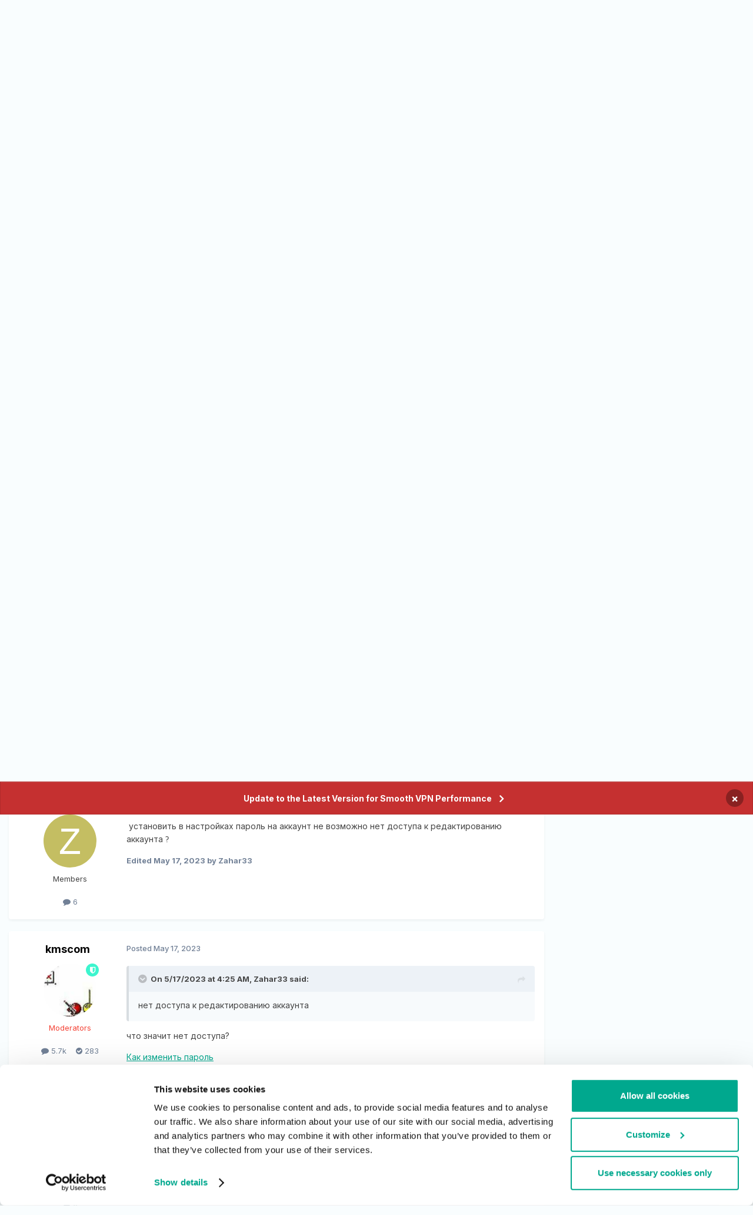

--- FILE ---
content_type: text/html;charset=UTF-8
request_url: https://forum.kaspersky.com/topic/%D0%B2%D0%BE%D1%81%D1%81%D1%82%D0%B0%D0%BD%D0%BE%D0%B2%D0%BB%D0%B5%D0%BD%D0%B8%D0%B5-%D0%BF%D0%B0%D1%80%D0%BE%D0%BB%D0%B8-%D0%B2-%D0%B0%D0%BA%D0%BA%D0%B0%D1%83%D0%BD%D1%82-33584/
body_size: 23736
content:
<!DOCTYPE html>
<html lang="en-US" dir="ltr">
	<head>
		<meta charset="utf-8">
        
		<title>Восстановление пароли в аккаунт - My Kaspersky - Kaspersky Support Forum</title>
		
		
		
			<!-- Google Tag Manager -->
<script>(function(w,d,s,l,i){w[l]=w[l]||[];w[l].push({'gtm.start':
new Date().getTime(),event:'gtm.js'});var f=d.getElementsByTagName(s)[0],
j=d.createElement(s),dl=l!='dataLayer'?'&l='+l:'';j.async=true;j.src=
'https://www.googletagmanager.com/gtm.js?id='+i+dl;f.parentNode.insertBefore(j,f);
})(window,document,'script','dataLayer','GTM-MPK6ZG');</script>
<!-- End Google Tag Manager -->
		
		

	<meta name="viewport" content="width=device-width, initial-scale=1">


	
	


	<meta name="twitter:card" content="summary" />




	
		
			
				<meta property="og:title" content="Восстановление пароли в аккаунт">
			
		
	

	
		
			
				<meta property="og:type" content="website">
			
		
	

	
		
			
				<meta property="og:url" content="https://forum.kaspersky.com/topic/%D0%B2%D0%BE%D1%81%D1%81%D1%82%D0%B0%D0%BD%D0%BE%D0%B2%D0%BB%D0%B5%D0%BD%D0%B8%D0%B5-%D0%BF%D0%B0%D1%80%D0%BE%D0%BB%D0%B8-%D0%B2-%D0%B0%D0%BA%D0%BA%D0%B0%D1%83%D0%BD%D1%82-33584/">
			
		
	

	
		
			
				<meta name="description" content="Зашел при помощи учетки Google не могу войти в управление требует пароль которого у меня не бросает на страницу восстановления пароли, но на почту ссылку не присылает">
			
		
	

	
		
			
				<meta property="og:description" content="Зашел при помощи учетки Google не могу войти в управление требует пароль которого у меня не бросает на страницу восстановления пароли, но на почту ссылку не присылает">
			
		
	

	
		
			
				<meta property="og:updated_time" content="2023-05-18T10:01:38Z">
			
		
	

	
		
			
				<meta property="og:site_name" content="Kaspersky Support Forum">
			
		
	

	
		
			
				<meta property="og:locale" content="en_US">
			
		
	


	
		<link rel="canonical" href="https://forum.kaspersky.com/topic/%D0%B2%D0%BE%D1%81%D1%81%D1%82%D0%B0%D0%BD%D0%BE%D0%B2%D0%BB%D0%B5%D0%BD%D0%B8%D0%B5-%D0%BF%D0%B0%D1%80%D0%BE%D0%BB%D0%B8-%D0%B2-%D0%B0%D0%BA%D0%BA%D0%B0%D1%83%D0%BD%D1%82-33584/" />
	





<link rel="manifest" href="https://forum.kaspersky.com/manifest.webmanifest/">
<meta name="msapplication-config" content="https://forum.kaspersky.com/browserconfig.xml/">
<meta name="msapplication-starturl" content="/">
<meta name="application-name" content="Kaspersky Support Forum">
<meta name="apple-mobile-web-app-title" content="Kaspersky Support Forum">

	<meta name="theme-color" content="#ffffff">










<link rel="preload" href="//forum.kaspersky.com/applications/core/interface/font/fontawesome-webfont.woff2?v=4.7.0" as="font" crossorigin="anonymous">
		


	<link rel="preconnect" href="https://fonts.googleapis.com">
	<link rel="preconnect" href="https://fonts.gstatic.com" crossorigin>
	
		<link href="https://fonts.googleapis.com/css2?family=Inter:wght@300;400;500;600;700&display=swap" rel="stylesheet">
	



	<link rel='stylesheet' href='https://forum.kaspersky.com/uploads/css_built_1/341e4a57816af3ba440d891ca87450ff_framework.css?v=754069cb5d1761023416' media='all'>

	<link rel='stylesheet' href='https://forum.kaspersky.com/uploads/css_built_1/05e81b71abe4f22d6eb8d1a929494829_responsive.css?v=754069cb5d1761023416' media='all'>

	<link rel='stylesheet' href='https://forum.kaspersky.com/uploads/css_built_1/20446cf2d164adcc029377cb04d43d17_flags.css?v=754069cb5d1761023416' media='all'>

	<link rel='stylesheet' href='https://forum.kaspersky.com/uploads/css_built_1/90eb5adf50a8c640f633d47fd7eb1778_core.css?v=754069cb5d1761023416' media='all'>

	<link rel='stylesheet' href='https://forum.kaspersky.com/uploads/css_built_1/5a0da001ccc2200dc5625c3f3934497d_core_responsive.css?v=754069cb5d1761023416' media='all'>

	<link rel='stylesheet' href='https://forum.kaspersky.com/uploads/css_built_1/62e269ced0fdab7e30e026f1d30ae516_forums.css?v=754069cb5d1761023416' media='all'>

	<link rel='stylesheet' href='https://forum.kaspersky.com/uploads/css_built_1/76e62c573090645fb99a15a363d8620e_forums_responsive.css?v=754069cb5d1761023416' media='all'>

	<link rel='stylesheet' href='https://forum.kaspersky.com/uploads/css_built_1/ebdea0c6a7dab6d37900b9190d3ac77b_topics.css?v=754069cb5d1761023416' media='all'>





<link rel='stylesheet' href='https://forum.kaspersky.com/uploads/css_built_1/258adbb6e4f3e83cd3b355f84e3fa002_custom.css?v=754069cb5d1761023416' media='all'>




		
		

	
	<link rel='shortcut icon' href='https://forum.kaspersky.com/uploads/monthly_2022_03/1d4298e9-feb2-4cda-abd1-1cf8d86d6d41_thumb.png' type="image/png">

	</head>
	<body class='ipsApp ipsApp_front ipsJS_none ipsClearfix' data-controller='core.front.core.app' data-message="" data-pageApp='forums' data-pageLocation='front' data-pageModule='forums' data-pageController='topic' data-pageID='33584'  >
		
        
			<!-- Google Tag Manager (noscript) -->
<noscript><iframe src="https://www.googletagmanager.com/ns.html?id=GTM-MPK6ZG"
    height="0" width="0" style="display:none;visibility:hidden"></iframe></noscript>
    <!-- End Google Tag Manager (noscript) -->
		

        

		<a href='#ipsLayout_mainArea' class='ipsHide' title='Go to main content on this page' accesskey='m'>Jump to content</a>
		



<div class='cAnnouncements' data-controller="core.front.core.announcementBanner" >
	
	<div class='cAnnouncementPageTop ipsJS_hide ipsAnnouncement ipsMessage_error' data-announcementId="6">
        
        <a href='https://support.kaspersky.com/faq/ksec-migration' target="_blank" rel='noopener'>Update to the Latest Version for Smooth VPN Performance</a>
        

		<a href='#' data-role="dismissAnnouncement">×</a>
	</div>
	
</div>



		<div id='ipsLayout_header' class='ipsClearfix'>
			<header>
				<div class='ipsLayout_container'>
					

<a href='https://forum.kaspersky.com/' id='elSiteTitle' accesskey='1'>Kaspersky Support Forum</a>

					
						

	<ul id='elUserNav' class='ipsList_inline cSignedOut ipsResponsive_showDesktop'>
		
        
		
        
        
            
            <li id='elSignInLink'>
                <a href='https://forum.kaspersky.com/login/' id='elUserSignIn'>
                    Sign In / Registration
                </a>
            </li>
            
        
		
	</ul>

						
<ul class='ipsMobileHamburger ipsList_reset ipsResponsive_hideDesktop'>
	<li data-ipsDrawer data-ipsDrawer-drawerElem='#elMobileDrawer'>
		<a href='#' >
			
			
				
			
			
			
			<i class='fa fa-navicon'></i>
		</a>
	</li>
</ul>
					
				</div>
			</header>
			

	<nav data-controller='core.front.core.navBar' class=' ipsResponsive_showDesktop'>
		<div class='ipsNavBar_primary ipsLayout_container '>
			<ul data-role="primaryNavBar" class='ipsClearfix'>
				


	
		
		
			
		
		<li class='ipsNavBar_active' data-active id='elNavSecondary_1' data-role="navBarItem" data-navApp="core" data-navExt="CustomItem">
			
			
				<a href="https://forum.kaspersky.com"  data-navItem-id="1" data-navDefault>
					Forum<span class='ipsNavBar_active__identifier'></span>
				</a>
			
			
				<ul class='ipsNavBar_secondary ' data-role='secondaryNavBar'>
					


	
		
		
		<li  id='elNavSecondary_12' data-role="navBarItem" data-navApp="core" data-navExt="Guidelines">
			
			
				<a href="https://forum.kaspersky.com/guidelines/"  data-navItem-id="12" >
					Guidelines<span class='ipsNavBar_active__identifier'></span>
				</a>
			
			
		</li>
	
	

	
		
		
			
		
		<li class='ipsNavBar_active' data-active id='elNavSecondary_10' data-role="navBarItem" data-navApp="forums" data-navExt="Forums">
			
			
				<a href="https://forum.kaspersky.com"  data-navItem-id="10" data-navDefault>
					Forums<span class='ipsNavBar_active__identifier'></span>
				</a>
			
			
		</li>
	
	

					<li class='ipsHide' id='elNavigationMore_1' data-role='navMore'>
						<a href='#' data-ipsMenu data-ipsMenu-appendTo='#elNavigationMore_1' id='elNavigationMore_1_dropdown'>More <i class='fa fa-caret-down'></i></a>
						<ul class='ipsHide ipsMenu ipsMenu_auto' id='elNavigationMore_1_dropdown_menu' data-role='moreDropdown'></ul>
					</li>
				</ul>
			
		</li>
	
	

	
		
		
		<li  id='elNavSecondary_33' data-role="navBarItem" data-navApp="core" data-navExt="CustomItem">
			
			
				<a href="https://forum.kaspersky.com/clubs/"  data-navItem-id="33" >
					Community<span class='ipsNavBar_active__identifier'></span>
				</a>
			
			
		</li>
	
	

	
	

	
		
		
		<li  id='elNavSecondary_16' data-role="navBarItem" data-navApp="core" data-navExt="CustomItem">
			
			
				<a href="https://www.kaspersky.com/" target='_blank' rel="noopener" data-navItem-id="16" >
					Products<span class='ipsNavBar_active__identifier'></span>
				</a>
			
			
				<ul class='ipsNavBar_secondary ipsHide' data-role='secondaryNavBar'>
					


	
		
		
		<li  id='elNavSecondary_27' data-role="navBarItem" data-navApp="core" data-navExt="CustomItem">
			
			
				<a href="https://www.kaspersky.com/home-security?icid=gl_community_oth_ona_oth__onl_b2c__buylink____kav___" target='_blank' rel="noopener" data-navItem-id="27" >
					Purchase license<span class='ipsNavBar_active__identifier'></span>
				</a>
			
			
		</li>
	
	

	
		
		
		<li  id='elNavSecondary_28' data-role="navBarItem" data-navApp="core" data-navExt="CustomItem">
			
			
				<a href="https://www.kaspersky.com/renewal-center/home?icid=gl_community_ren_onr_oth__onl_b2c__renlink____kav___" target='_blank' rel="noopener" data-navItem-id="28" >
					Renew license<span class='ipsNavBar_active__identifier'></span>
				</a>
			
			
		</li>
	
	

	
		
		
		<li  id='elNavSecondary_31' data-role="navBarItem" data-navApp="core" data-navExt="CustomItem">
			
			
				<a href="https://www.kaspersky.com/downloads" target='_blank' rel="noopener" data-navItem-id="31" >
					Downloads for home applications<span class='ipsNavBar_active__identifier'></span>
				</a>
			
			
		</li>
	
	

	
		
		
		<li  id='elNavSecondary_32' data-role="navBarItem" data-navApp="core" data-navExt="CustomItem">
			
			
				<a href="https://www.kaspersky.com/small-to-medium-business-security/downloads" target='_blank' rel="noopener" data-navItem-id="32" >
					Downloads for business applications<span class='ipsNavBar_active__identifier'></span>
				</a>
			
			
		</li>
	
	

					<li class='ipsHide' id='elNavigationMore_16' data-role='navMore'>
						<a href='#' data-ipsMenu data-ipsMenu-appendTo='#elNavigationMore_16' id='elNavigationMore_16_dropdown'>More <i class='fa fa-caret-down'></i></a>
						<ul class='ipsHide ipsMenu ipsMenu_auto' id='elNavigationMore_16_dropdown_menu' data-role='moreDropdown'></ul>
					</li>
				</ul>
			
		</li>
	
	

	
		
		
		<li  id='elNavSecondary_17' data-role="navBarItem" data-navApp="core" data-navExt="CustomItem">
			
			
				<a href="https://support.kaspersky.com/" target='_blank' rel="noopener" data-navItem-id="17" >
					Support<span class='ipsNavBar_active__identifier'></span>
				</a>
			
			
				<ul class='ipsNavBar_secondary ipsHide' data-role='secondaryNavBar'>
					


	
		
		
		<li  id='elNavSecondary_29' data-role="navBarItem" data-navApp="core" data-navExt="CustomItem">
			
			
				<a href="https://support.kaspersky.com/b2c" target='_blank' rel="noopener" data-navItem-id="29" >
					Support for Home Products<span class='ipsNavBar_active__identifier'></span>
				</a>
			
			
		</li>
	
	

	
		
		
		<li  id='elNavSecondary_30' data-role="navBarItem" data-navApp="core" data-navExt="CustomItem">
			
			
				<a href="https://support.kaspersky.com/b2b" target='_blank' rel="noopener" data-navItem-id="30" >
					Support for Business Solutions<span class='ipsNavBar_active__identifier'></span>
				</a>
			
			
		</li>
	
	

					<li class='ipsHide' id='elNavigationMore_17' data-role='navMore'>
						<a href='#' data-ipsMenu data-ipsMenu-appendTo='#elNavigationMore_17' id='elNavigationMore_17_dropdown'>More <i class='fa fa-caret-down'></i></a>
						<ul class='ipsHide ipsMenu ipsMenu_auto' id='elNavigationMore_17_dropdown_menu' data-role='moreDropdown'></ul>
					</li>
				</ul>
			
		</li>
	
	

	
		
		
		<li  id='elNavSecondary_18' data-role="navBarItem" data-navApp="core" data-navExt="Menu">
			
			
				<a href="#"  data-navItem-id="18" >
					Personal Account<span class='ipsNavBar_active__identifier'></span>
				</a>
			
			
				<ul class='ipsNavBar_secondary ipsHide' data-role='secondaryNavBar'>
					


	
		
		
		<li  id='elNavSecondary_24' data-role="navBarItem" data-navApp="core" data-navExt="CustomItem">
			
			
				<a href="https://my.kaspersky.com/" target='_blank' rel="noopener" data-navItem-id="24" >
					My Kaspersky<span class='ipsNavBar_active__identifier'></span>
				</a>
			
			
		</li>
	
	

	
		
		
		<li  id='elNavSecondary_25' data-role="navBarItem" data-navApp="core" data-navExt="CustomItem">
			
			
				<a href="https://ksos.kaspersky.com/" target='_blank' rel="noopener" data-navItem-id="25" >
					KSOS Management Console<span class='ipsNavBar_active__identifier'></span>
				</a>
			
			
		</li>
	
	

	
		
		
		<li  id='elNavSecondary_26' data-role="navBarItem" data-navApp="core" data-navExt="CustomItem">
			
			
				<a href="https://companyaccount.kaspersky.com/account/login" target='_blank' rel="noopener" data-navItem-id="26" >
					Company Account<span class='ipsNavBar_active__identifier'></span>
				</a>
			
			
		</li>
	
	

					<li class='ipsHide' id='elNavigationMore_18' data-role='navMore'>
						<a href='#' data-ipsMenu data-ipsMenu-appendTo='#elNavigationMore_18' id='elNavigationMore_18_dropdown'>More <i class='fa fa-caret-down'></i></a>
						<ul class='ipsHide ipsMenu ipsMenu_auto' id='elNavigationMore_18_dropdown_menu' data-role='moreDropdown'></ul>
					</li>
				</ul>
			
		</li>
	
	

	
		
		
		<li  id='elNavSecondary_19' data-role="navBarItem" data-navApp="core" data-navExt="CustomItem">
			
			
				<a href="https://opentip.kaspersky.com/" target='_blank' rel="noopener" data-navItem-id="19" >
					Check a file or link<span class='ipsNavBar_active__identifier'></span>
				</a>
			
			
		</li>
	
	

	
		
		
		<li  id='elNavSecondary_20' data-role="navBarItem" data-navApp="core" data-navExt="CustomItem">
			
			
				<a href="https://forum.kasperskyclub.ru/" target='_blank' rel="noopener" data-navItem-id="20" >
					Kaspersky Club<span class='ipsNavBar_active__identifier'></span>
				</a>
			
			
		</li>
	
	

				<li class='ipsHide' id='elNavigationMore' data-role='navMore'>
					<a href='#' data-ipsMenu data-ipsMenu-appendTo='#elNavigationMore' id='elNavigationMore_dropdown'>More</a>
					<ul class='ipsNavBar_secondary ipsHide' data-role='secondaryNavBar'>
						<li class='ipsHide' id='elNavigationMore_more' data-role='navMore'>
							<a href='#' data-ipsMenu data-ipsMenu-appendTo='#elNavigationMore_more' id='elNavigationMore_more_dropdown'>More <i class='fa fa-caret-down'></i></a>
							<ul class='ipsHide ipsMenu ipsMenu_auto' id='elNavigationMore_more_dropdown_menu' data-role='moreDropdown'></ul>
						</li>
					</ul>
				</li>
			</ul>
			

	<div id="elSearchWrapper">
		<div id='elSearch' data-controller="core.front.core.quickSearch">
			<form accept-charset='utf-8' action='//forum.kaspersky.com/search/?do=quicksearch' method='post'>
                <input type='search' id='elSearchField' placeholder='Search...' name='q' autocomplete='off' aria-label='Search'>
                <details class='cSearchFilter'>
                    <summary class='cSearchFilter__text'></summary>
                    <ul class='cSearchFilter__menu'>
                        
                        <li><label><input type="radio" name="type" value="all" ><span class='cSearchFilter__menuText'>Everywhere</span></label></li>
                        
                            
                                <li><label><input type="radio" name="type" value='contextual_{&quot;type&quot;:&quot;forums_topic&quot;,&quot;nodes&quot;:142}' checked><span class='cSearchFilter__menuText'>This Forum</span></label></li>
                            
                                <li><label><input type="radio" name="type" value='contextual_{&quot;type&quot;:&quot;forums_topic&quot;,&quot;item&quot;:33584}' checked><span class='cSearchFilter__menuText'>This Topic</span></label></li>
                            
                        
                        
                            <li><label><input type="radio" name="type" value="forums_topic"><span class='cSearchFilter__menuText'>Topics</span></label></li>
                        
                            <li><label><input type="radio" name="type" value="blog_entry"><span class='cSearchFilter__menuText'>Blog Entries</span></label></li>
                        
                            <li><label><input type="radio" name="type" value="cms_pages_pageitem"><span class='cSearchFilter__menuText'>Pages</span></label></li>
                        
                            <li><label><input type="radio" name="type" value="cms_records1"><span class='cSearchFilter__menuText'>Article</span></label></li>
                        
                    </ul>
                </details>
				<button class='cSearchSubmit' type="submit" aria-label='Search'><i class="fa fa-search"></i></button>
			</form>
		</div>
	</div>

		</div>
	</nav>

			
<ul id='elMobileNav' class='ipsResponsive_hideDesktop' data-controller='core.front.core.mobileNav'>
	
		
			
			
				
				
			
				
				
			
				
					<li id='elMobileBreadcrumb'>
						<a href='https://forum.kaspersky.com/forum/my-kaspersky-142/'>
							<span>My Kaspersky</span>
						</a>
					</li>
				
				
			
				
				
			
		
	
	
	
	<li >
		<a data-action="defaultStream" href='https://forum.kaspersky.com/discover/'><i class="fa fa-newspaper-o" aria-hidden="true"></i></a>
	</li>

	

	
		<li class='ipsJS_show'>
			<a href='https://forum.kaspersky.com/search/'><i class='fa fa-search'></i></a>
		</li>
	
</ul>
		</div>
		<main id='ipsLayout_body' class='ipsLayout_container'>
			<div id='ipsLayout_contentArea'>
				<div id='ipsLayout_contentWrapper'>
					
<nav class='ipsBreadcrumb ipsBreadcrumb_top ipsFaded_withHover'>
	

	<ul class='ipsList_inline ipsPos_right'>
		
		<li >
			<a data-action="defaultStream" class='ipsType_light '  href='https://forum.kaspersky.com/discover/'><i class="fa fa-newspaper-o" aria-hidden="true"></i> <span>All Activity</span></a>
		</li>
		
	</ul>

	<ul data-role="breadcrumbList">
		<li>
			<a title="Home" href='https://forum.kaspersky.com/'>
				<span>Home <i class='fa fa-angle-right'></i></span>
			</a>
		</li>
		
		
			<li>
				
					<a href='https://forum.kaspersky.com/forum/%D1%80%D1%83%D1%81%D1%81%D0%BA%D0%BE%D1%8F%D0%B7%D1%8B%D1%87%D0%BD%D1%8B%D0%B9-%D1%84%D0%BE%D1%80%D1%83%D0%BC-162/'>
						<span>Русскоязычный форум <i class='fa fa-angle-right' aria-hidden="true"></i></span>
					</a>
				
			</li>
		
			<li>
				
					<a href='https://forum.kaspersky.com/forum/%D0%BF%D1%80%D0%BE%D0%B4%D1%83%D0%BA%D1%82%D1%8B-%D0%B4%D0%BB%D1%8F-%D0%B4%D0%BE%D0%BC%D0%B0-18/'>
						<span>Продукты для дома <i class='fa fa-angle-right' aria-hidden="true"></i></span>
					</a>
				
			</li>
		
			<li>
				
					<a href='https://forum.kaspersky.com/forum/my-kaspersky-142/'>
						<span>My Kaspersky <i class='fa fa-angle-right' aria-hidden="true"></i></span>
					</a>
				
			</li>
		
			<li>
				
					Восстановление пароли в аккаунт
				
			</li>
		
	</ul>
</nav>
					
					<div id='ipsLayout_mainArea'>
						
						
						
						

	




						



<div class="ipsPageHeader ipsResponsive_pull ipsBox ipsPadding sm:ipsPadding:half ipsMargin_bottom">
		
	
	<div class="ipsFlex ipsFlex-ai:center ipsFlex-fw:wrap ipsGap:4">
		<div class="ipsFlex-flex:11">
			<h1 class="ipsType_pageTitle ipsContained_container">
				
                    
                    
					
					
				

				
				
					<span class="ipsType_break ipsContained">
						<span>Восстановление пароли в аккаунт</span>
					</span>
				
			</h1>
			
			
		</div>
		
	</div>
	<hr class="ipsHr">
	<div class="ipsPageHeader__meta ipsFlex ipsFlex-jc:between ipsFlex-ai:center ipsFlex-fw:wrap ipsGap:3">
		<div class="ipsFlex-flex:11">
			<div class="ipsPhotoPanel ipsPhotoPanel_mini ipsPhotoPanel_notPhone ipsClearfix">
				

	<span class='ipsUserPhoto ipsUserPhoto_mini '>
		<img src='data:image/svg+xml,%3Csvg%20xmlns%3D%22http%3A%2F%2Fwww.w3.org%2F2000%2Fsvg%22%20viewBox%3D%220%200%201024%201024%22%20style%3D%22background%3A%23c4be62%22%3E%3Cg%3E%3Ctext%20text-anchor%3D%22middle%22%20dy%3D%22.35em%22%20x%3D%22512%22%20y%3D%22512%22%20fill%3D%22%23ffffff%22%20font-size%3D%22700%22%20font-family%3D%22-apple-system%2C%20BlinkMacSystemFont%2C%20Roboto%2C%20Helvetica%2C%20Arial%2C%20sans-serif%22%3EZ%3C%2Ftext%3E%3C%2Fg%3E%3C%2Fsvg%3E' alt='Zahar33' loading="lazy">
	</span>

				<div>
					<p class="ipsType_reset ipsType_blendLinks">
						<span class="ipsType_normal">
						
							<strong>By 


Zahar33</strong><br>
							<span class="ipsType_light"><time datetime='2023-05-12T09:01:09Z' title='05/12/23 09:01  AM' data-short='2 yr'>May 12, 2023</time> in <a href="https://forum.kaspersky.com/forum/my-kaspersky-142/">My Kaspersky</a></span>
						
						</span>
					</p>
				</div>
			</div>
		</div>
		
			<div class="ipsFlex-flex:01 ipsResponsive_hidePhone">
				<div class="ipsShareLinks">
					
						


    <a href='#elShareItem_1435160817_menu' id='elShareItem_1435160817' data-ipsMenu class='ipsShareButton ipsButton ipsButton_verySmall ipsButton_link ipsButton_link--light'>
        <span><i class='fa fa-share-alt'></i></span> &nbsp;Share
    </a>

    <div class='ipsPadding ipsMenu ipsMenu_normal ipsHide' id='elShareItem_1435160817_menu' data-controller="core.front.core.sharelink">
        
        
        <span data-ipsCopy data-ipsCopy-flashmessage>
            <a href="https://forum.kaspersky.com/topic/%D0%B2%D0%BE%D1%81%D1%81%D1%82%D0%B0%D0%BD%D0%BE%D0%B2%D0%BB%D0%B5%D0%BD%D0%B8%D0%B5-%D0%BF%D0%B0%D1%80%D0%BE%D0%BB%D0%B8-%D0%B2-%D0%B0%D0%BA%D0%BA%D0%B0%D1%83%D0%BD%D1%82-33584/" class="ipsButton ipsButton_light ipsButton_small ipsButton_fullWidth" data-role="copyButton" data-clipboard-text="https://forum.kaspersky.com/topic/%D0%B2%D0%BE%D1%81%D1%81%D1%82%D0%B0%D0%BD%D0%BE%D0%B2%D0%BB%D0%B5%D0%BD%D0%B8%D0%B5-%D0%BF%D0%B0%D1%80%D0%BE%D0%BB%D0%B8-%D0%B2-%D0%B0%D0%BA%D0%BA%D0%B0%D1%83%D0%BD%D1%82-33584/" data-ipstooltip title='Copy Link to Clipboard'><i class="fa fa-clone"></i> https://forum.kaspersky.com/topic/%D0%B2%D0%BE%D1%81%D1%81%D1%82%D0%B0%D0%BD%D0%BE%D0%B2%D0%BB%D0%B5%D0%BD%D0%B8%D0%B5-%D0%BF%D0%B0%D1%80%D0%BE%D0%BB%D0%B8-%D0%B2-%D0%B0%D0%BA%D0%BA%D0%B0%D1%83%D0%BD%D1%82-33584/</a>
        </span>
        <ul class='ipsShareLinks ipsMargin_top:half'>
            
                <li>
<a href="https://x.com/share?url=https%3A%2F%2Fforum.kaspersky.com%2Ftopic%2F%2525D0%2525B2%2525D0%2525BE%2525D1%252581%2525D1%252581%2525D1%252582%2525D0%2525B0%2525D0%2525BD%2525D0%2525BE%2525D0%2525B2%2525D0%2525BB%2525D0%2525B5%2525D0%2525BD%2525D0%2525B8%2525D0%2525B5-%2525D0%2525BF%2525D0%2525B0%2525D1%252580%2525D0%2525BE%2525D0%2525BB%2525D0%2525B8-%2525D0%2525B2-%2525D0%2525B0%2525D0%2525BA%2525D0%2525BA%2525D0%2525B0%2525D1%252583%2525D0%2525BD%2525D1%252582-33584%2F" class="cShareLink cShareLink_x" target="_blank" data-role="shareLink" title='Share on X' data-ipsTooltip rel='nofollow noopener'>
    <i class="fa fa-x"></i>
</a></li>
            
                <li>
<a href="https://www.facebook.com/sharer/sharer.php?u=https%3A%2F%2Fforum.kaspersky.com%2Ftopic%2F%25D0%25B2%25D0%25BE%25D1%2581%25D1%2581%25D1%2582%25D0%25B0%25D0%25BD%25D0%25BE%25D0%25B2%25D0%25BB%25D0%25B5%25D0%25BD%25D0%25B8%25D0%25B5-%25D0%25BF%25D0%25B0%25D1%2580%25D0%25BE%25D0%25BB%25D0%25B8-%25D0%25B2-%25D0%25B0%25D0%25BA%25D0%25BA%25D0%25B0%25D1%2583%25D0%25BD%25D1%2582-33584%2F" class="cShareLink cShareLink_facebook" target="_blank" data-role="shareLink" title='Share on Facebook' data-ipsTooltip rel='noopener nofollow'>
	<i class="fa fa-facebook"></i>
</a></li>
            
                <li>
<a href="https://www.reddit.com/submit?url=https%3A%2F%2Fforum.kaspersky.com%2Ftopic%2F%25D0%25B2%25D0%25BE%25D1%2581%25D1%2581%25D1%2582%25D0%25B0%25D0%25BD%25D0%25BE%25D0%25B2%25D0%25BB%25D0%25B5%25D0%25BD%25D0%25B8%25D0%25B5-%25D0%25BF%25D0%25B0%25D1%2580%25D0%25BE%25D0%25BB%25D0%25B8-%25D0%25B2-%25D0%25B0%25D0%25BA%25D0%25BA%25D0%25B0%25D1%2583%25D0%25BD%25D1%2582-33584%2F&amp;title=%D0%92%D0%BE%D1%81%D1%81%D1%82%D0%B0%D0%BD%D0%BE%D0%B2%D0%BB%D0%B5%D0%BD%D0%B8%D0%B5+%D0%BF%D0%B0%D1%80%D0%BE%D0%BB%D0%B8+%D0%B2+%D0%B0%D0%BA%D0%BA%D0%B0%D1%83%D0%BD%D1%82" rel="nofollow noopener" class="cShareLink cShareLink_reddit" target="_blank" title='Share on Reddit' data-ipsTooltip>
	<i class="fa fa-reddit"></i>
</a></li>
            
                <li>
<a href="https://www.linkedin.com/shareArticle?mini=true&amp;url=https%3A%2F%2Fforum.kaspersky.com%2Ftopic%2F%25D0%25B2%25D0%25BE%25D1%2581%25D1%2581%25D1%2582%25D0%25B0%25D0%25BD%25D0%25BE%25D0%25B2%25D0%25BB%25D0%25B5%25D0%25BD%25D0%25B8%25D0%25B5-%25D0%25BF%25D0%25B0%25D1%2580%25D0%25BE%25D0%25BB%25D0%25B8-%25D0%25B2-%25D0%25B0%25D0%25BA%25D0%25BA%25D0%25B0%25D1%2583%25D0%25BD%25D1%2582-33584%2F&amp;title=%D0%92%D0%BE%D1%81%D1%81%D1%82%D0%B0%D0%BD%D0%BE%D0%B2%D0%BB%D0%B5%D0%BD%D0%B8%D0%B5+%D0%BF%D0%B0%D1%80%D0%BE%D0%BB%D0%B8+%D0%B2+%D0%B0%D0%BA%D0%BA%D0%B0%D1%83%D0%BD%D1%82" rel="nofollow noopener" class="cShareLink cShareLink_linkedin" target="_blank" data-role="shareLink" title='Share on LinkedIn' data-ipsTooltip>
	<i class="fa fa-linkedin"></i>
</a></li>
            
                <li>
<a href="https://pinterest.com/pin/create/button/?url=https://forum.kaspersky.com/topic/%25D0%25B2%25D0%25BE%25D1%2581%25D1%2581%25D1%2582%25D0%25B0%25D0%25BD%25D0%25BE%25D0%25B2%25D0%25BB%25D0%25B5%25D0%25BD%25D0%25B8%25D0%25B5-%25D0%25BF%25D0%25B0%25D1%2580%25D0%25BE%25D0%25BB%25D0%25B8-%25D0%25B2-%25D0%25B0%25D0%25BA%25D0%25BA%25D0%25B0%25D1%2583%25D0%25BD%25D1%2582-33584/&amp;media=" class="cShareLink cShareLink_pinterest" rel="nofollow noopener" target="_blank" data-role="shareLink" title='Share on Pinterest' data-ipsTooltip>
	<i class="fa fa-pinterest"></i>
</a></li>
            
        </ul>
        
            <hr class='ipsHr'>
            <button class='ipsHide ipsButton ipsButton_verySmall ipsButton_light ipsButton_fullWidth ipsMargin_top:half' data-controller='core.front.core.webshare' data-role='webShare' data-webShareTitle='Восстановление пароли в аккаунт' data-webShareText='Восстановление пароли в аккаунт' data-webShareUrl='https://forum.kaspersky.com/topic/%D0%B2%D0%BE%D1%81%D1%81%D1%82%D0%B0%D0%BD%D0%BE%D0%B2%D0%BB%D0%B5%D0%BD%D0%B8%D0%B5-%D0%BF%D0%B0%D1%80%D0%BE%D0%BB%D0%B8-%D0%B2-%D0%B0%D0%BA%D0%BA%D0%B0%D1%83%D0%BD%D1%82-33584/'>More sharing options...</button>
        
    </div>

					
					
                    

					



					

<div data-followApp='forums' data-followArea='topic' data-followID='33584' data-controller='core.front.core.followButton'>
	

	<a href='https://forum.kaspersky.com/login/' rel="nofollow" class="ipsFollow ipsPos_middle ipsButton ipsButton_light ipsButton_verySmall " data-role="followButton" data-ipsTooltip title='Sign in to follow this'>
		<span>Followers</span>
		<span class='ipsCommentCount'>1</span>
	</a>

</div>
				</div>
			</div>
					
	</div>
	
		
			<div class="ipsBox ipsBox--child ipsComment ipsComment_solved ipsMargin:none ipsMargin_top ipsPadding:half">
				<div class="ipsFlex ipsFlex-ai:center sm:ipsFlex-fd:column ipsGap:3">
					<a href="https://forum.kaspersky.com/topic/%D0%B2%D0%BE%D1%81%D1%81%D1%82%D0%B0%D0%BD%D0%BE%D0%B2%D0%BB%D0%B5%D0%BD%D0%B8%D0%B5-%D0%BF%D0%B0%D1%80%D0%BE%D0%BB%D0%B8-%D0%B2-%D0%B0%D0%BA%D0%BA%D0%B0%D1%83%D0%BD%D1%82-33584/?do=findComment&amp;comment=135651" rel="nofollow" class="ipsButton ipsButton_verySmall ipsButton_positive sm:ipsFlex-as:stretch">Go to solution</a>
					<span class="ipsFlex-flex:10 ipsType_positive ipsType_normal">
						Solved by Mikhail Shakhov, <time datetime='2023-05-13T16:13:03Z' title='05/13/23 04:13  PM' data-short='2 yr'>May 13, 2023</time>
					</span>
				</div>
			</div>
		
	
	
</div>








<div class="ipsClearfix">
	<ul class="ipsToolList ipsToolList_horizontal ipsClearfix ipsSpacer_both ipsResponsive_hidePhone">
		
		
		
	</ul>
</div>

<div id="comments" data-controller="core.front.core.commentFeed,forums.front.topic.view, core.front.core.ignoredComments" data-autopoll data-baseurl="https://forum.kaspersky.com/topic/%D0%B2%D0%BE%D1%81%D1%81%D1%82%D0%B0%D0%BD%D0%BE%D0%B2%D0%BB%D0%B5%D0%BD%D0%B8%D0%B5-%D0%BF%D0%B0%D1%80%D0%BE%D0%BB%D0%B8-%D0%B2-%D0%B0%D0%BA%D0%BA%D0%B0%D1%83%D0%BD%D1%82-33584/" data-lastpage data-feedid="topic-33584" class="cTopic ipsClear ipsSpacer_top">
	
			
	

	

<div data-controller='core.front.core.recommendedComments' data-url='https://forum.kaspersky.com/topic/%D0%B2%D0%BE%D1%81%D1%81%D1%82%D0%B0%D0%BD%D0%BE%D0%B2%D0%BB%D0%B5%D0%BD%D0%B8%D0%B5-%D0%BF%D0%B0%D1%80%D0%BE%D0%BB%D0%B8-%D0%B2-%D0%B0%D0%BA%D0%BA%D0%B0%D1%83%D0%BD%D1%82-33584/?recommended=comments' class='ipsRecommendedComments ipsHide'>
	<div data-role="recommendedComments">
		<h2 class='ipsType_sectionHead ipsType_large ipsType_bold ipsMargin_bottom'>Recommended Posts</h2>
		
	</div>
</div>
	
	<div id="elPostFeed" data-role="commentFeed" data-controller="core.front.core.moderation" >
		<form action="https://forum.kaspersky.com/topic/%D0%B2%D0%BE%D1%81%D1%81%D1%82%D0%B0%D0%BD%D0%BE%D0%B2%D0%BB%D0%B5%D0%BD%D0%B8%D0%B5-%D0%BF%D0%B0%D1%80%D0%BE%D0%BB%D0%B8-%D0%B2-%D0%B0%D0%BA%D0%BA%D0%B0%D1%83%D0%BD%D1%82-33584/?csrfKey=5a864046c5c98d9f0a17940ea784fb45&amp;do=multimodComment" method="post" data-ipspageaction data-role="moderationTools">
			
			
				

					

					
					



<a id='findComment-135427'></a>
<a id='comment-135427'></a>
<article  id='elComment_135427' class='cPost ipsBox ipsResponsive_pull  ipsComment  ipsComment_parent ipsClearfix ipsClear ipsColumns ipsColumns_noSpacing ipsColumns_collapsePhone    '>
	

	

	<div class='cAuthorPane_mobile ipsResponsive_showPhone'>
		<div class='cAuthorPane_photo'>
			<div class='cAuthorPane_photoWrap'>
				

	<span class='ipsUserPhoto ipsUserPhoto_large '>
		<img src='data:image/svg+xml,%3Csvg%20xmlns%3D%22http%3A%2F%2Fwww.w3.org%2F2000%2Fsvg%22%20viewBox%3D%220%200%201024%201024%22%20style%3D%22background%3A%23c4be62%22%3E%3Cg%3E%3Ctext%20text-anchor%3D%22middle%22%20dy%3D%22.35em%22%20x%3D%22512%22%20y%3D%22512%22%20fill%3D%22%23ffffff%22%20font-size%3D%22700%22%20font-family%3D%22-apple-system%2C%20BlinkMacSystemFont%2C%20Roboto%2C%20Helvetica%2C%20Arial%2C%20sans-serif%22%3EZ%3C%2Ftext%3E%3C%2Fg%3E%3C%2Fsvg%3E' alt='Zahar33' loading="lazy">
	</span>

				
				
			</div>
		</div>
		<div class='cAuthorPane_content'>
			<h3 class='ipsType_sectionHead cAuthorPane_author ipsType_break ipsType_blendLinks ipsFlex ipsFlex-ai:center'>
				


Zahar33
			</h3>
			<div class='ipsType_light ipsType_reset'>
			    <a href='https://forum.kaspersky.com/topic/%D0%B2%D0%BE%D1%81%D1%81%D1%82%D0%B0%D0%BD%D0%BE%D0%B2%D0%BB%D0%B5%D0%BD%D0%B8%D0%B5-%D0%BF%D0%B0%D1%80%D0%BE%D0%BB%D0%B8-%D0%B2-%D0%B0%D0%BA%D0%BA%D0%B0%D1%83%D0%BD%D1%82-33584/#findComment-135427' rel="nofollow" class='ipsType_blendLinks'>Posted <time datetime='2023-05-12T09:01:09Z' title='05/12/23 09:01  AM' data-short='2 yr'>May 12, 2023</time></a>
				
			</div>
		</div>
	</div>
	<aside class='ipsComment_author cAuthorPane ipsColumn ipsColumn_medium ipsResponsive_hidePhone'>
		<h3 class='ipsType_sectionHead cAuthorPane_author ipsType_blendLinks ipsType_break'><strong>


Zahar33</strong>
			
		</h3>
		<ul class='cAuthorPane_info ipsList_reset'>
			<li data-role='photo' class='cAuthorPane_photo'>
				<div class='cAuthorPane_photoWrap'>
					

	<span class='ipsUserPhoto ipsUserPhoto_large '>
		<img src='data:image/svg+xml,%3Csvg%20xmlns%3D%22http%3A%2F%2Fwww.w3.org%2F2000%2Fsvg%22%20viewBox%3D%220%200%201024%201024%22%20style%3D%22background%3A%23c4be62%22%3E%3Cg%3E%3Ctext%20text-anchor%3D%22middle%22%20dy%3D%22.35em%22%20x%3D%22512%22%20y%3D%22512%22%20fill%3D%22%23ffffff%22%20font-size%3D%22700%22%20font-family%3D%22-apple-system%2C%20BlinkMacSystemFont%2C%20Roboto%2C%20Helvetica%2C%20Arial%2C%20sans-serif%22%3EZ%3C%2Ftext%3E%3C%2Fg%3E%3C%2Fsvg%3E' alt='Zahar33' loading="lazy">
	</span>

					
					
				</div>
			</li>
			
				<li data-role='group'>Members</li>
				
			
			
				<li data-role='stats' class='ipsMargin_top'>
					<ul class="ipsList_reset ipsType_light ipsFlex ipsFlex-ai:center ipsFlex-jc:center ipsGap_row:2 cAuthorPane_stats">
						<li>
							
								<i class="fa fa-comment"></i> 6
							
						</li>
						
					</ul>
				</li>
			
			
				

			
		</ul>
	</aside>
	<div class='ipsColumn ipsColumn_fluid ipsMargin:none'>
		

<div id='comment-135427_wrap' data-controller='core.front.core.comment' data-commentApp='forums' data-commentType='forums' data-commentID="135427" data-quoteData='{&quot;userid&quot;:47308,&quot;username&quot;:&quot;Zahar33&quot;,&quot;timestamp&quot;:1683882069,&quot;contentapp&quot;:&quot;forums&quot;,&quot;contenttype&quot;:&quot;forums&quot;,&quot;contentid&quot;:33584,&quot;contentclass&quot;:&quot;forums_Topic&quot;,&quot;contentcommentid&quot;:135427}' class='ipsComment_content ipsType_medium'>

	<div class='ipsComment_meta ipsType_light ipsFlex ipsFlex-ai:center ipsFlex-jc:between ipsFlex-fd:row-reverse'>
		<div class='ipsType_light ipsType_reset ipsType_blendLinks ipsComment_toolWrap'>
			<div class='ipsResponsive_hidePhone ipsComment_badges'>
				<ul class='ipsList_reset ipsFlex ipsFlex-jc:end ipsFlex-fw:wrap ipsGap:2 ipsGap_row:1'>
					
					
					
					
					
				</ul>
			</div>
			<ul class='ipsList_reset ipsComment_tools'>
				<li>
					<a href='#elControls_135427_menu' class='ipsComment_ellipsis' id='elControls_135427' title='More options...' data-ipsMenu data-ipsMenu-appendTo='#comment-135427_wrap'><i class='fa fa-ellipsis-h'></i></a>
					<ul id='elControls_135427_menu' class='ipsMenu ipsMenu_narrow ipsHide'>
						
						
                        
						
						
						
							
								
							
							
							
							
							
							
						
					</ul>
				</li>
				
			</ul>
		</div>

		<div class='ipsType_reset ipsResponsive_hidePhone'>
		   
		   Posted <time datetime='2023-05-12T09:01:09Z' title='05/12/23 09:01  AM' data-short='2 yr'>May 12, 2023</time>
		   
			
			<span class='ipsResponsive_hidePhone'>
				
				
			</span>
		</div>
	</div>

	

    

	<div class='cPost_contentWrap'>
		
		<div data-role='commentContent' class='ipsType_normal ipsType_richText ipsPadding_bottom ipsContained' data-controller='core.front.core.lightboxedImages'>
			<p>
	Зашел при помощи учетки Google не могу войти в управление требует пароль которого у меня не бросает на страницу восстановления пароли, но на почту  ссылку не присылает
</p>


			
		</div>

		

		
	</div>

	
    
</div>
	</div>
</article>
					
					
					
				

					

					
					



<a id='findComment-135651'></a>
<a id='comment-135651'></a>
<article  id='elComment_135651' class='cPost ipsBox ipsResponsive_pull  ipsComment  ipsComment_parent ipsClearfix ipsClear ipsColumns ipsColumns_noSpacing ipsColumns_collapsePhone    ipsComment_solved'>
	

	
		<div class='ipsResponsive_showPhone ipsComment_badges'>
			<ul class='ipsList_reset ipsFlex ipsFlex-fw:wrap ipsGap:2 ipsGap_row:1'>
				
				
					<li><strong class='ipsBadge ipsBadge_large ipsBadge_positive ipsBadge_reverse'><i class='fa fa-check'></i> Solution</strong></li>
				
				
				
			</ul>
		</div>
	

	<div class='cAuthorPane_mobile ipsResponsive_showPhone'>
		<div class='cAuthorPane_photo'>
			<div class='cAuthorPane_photoWrap'>
				

	<span class='ipsUserPhoto ipsUserPhoto_large '>
		<img src='https://forum.kaspersky.com/uploads/archive/avatars/b0b26a34-a2d3-4c48-850d-d3ae789201b1.png' alt='Mikhail Shakhov' loading="lazy">
	</span>

				
				
			</div>
		</div>
		<div class='cAuthorPane_content'>
			<h3 class='ipsType_sectionHead cAuthorPane_author ipsType_break ipsType_blendLinks ipsFlex ipsFlex-ai:center'>
				


<span style='color:#00a88e'>Mikhail Shakhov</span>
			</h3>
			<div class='ipsType_light ipsType_reset'>
			    <a href='https://forum.kaspersky.com/topic/%D0%B2%D0%BE%D1%81%D1%81%D1%82%D0%B0%D0%BD%D0%BE%D0%B2%D0%BB%D0%B5%D0%BD%D0%B8%D0%B5-%D0%BF%D0%B0%D1%80%D0%BE%D0%BB%D0%B8-%D0%B2-%D0%B0%D0%BA%D0%BA%D0%B0%D1%83%D0%BD%D1%82-33584/#findComment-135651' rel="nofollow" class='ipsType_blendLinks'>Posted <time datetime='2023-05-13T16:13:03Z' title='05/13/23 04:13  PM' data-short='2 yr'>May 13, 2023</time></a>
				
			</div>
		</div>
	</div>
	<aside class='ipsComment_author cAuthorPane ipsColumn ipsColumn_medium ipsResponsive_hidePhone'>
		<h3 class='ipsType_sectionHead cAuthorPane_author ipsType_blendLinks ipsType_break'><strong>


Mikhail Shakhov</strong>
			
		</h3>
		<ul class='cAuthorPane_info ipsList_reset'>
			<li data-role='photo' class='cAuthorPane_photo'>
				<div class='cAuthorPane_photoWrap'>
					

	<span class='ipsUserPhoto ipsUserPhoto_large '>
		<img src='https://forum.kaspersky.com/uploads/archive/avatars/b0b26a34-a2d3-4c48-850d-d3ae789201b1.png' alt='Mikhail Shakhov' loading="lazy">
	</span>

					
					
				</div>
			</li>
			
				<li data-role='group'><span style='color:#00a88e'>Kaspersky Employee</span></li>
				
			
			
				<li data-role='stats' class='ipsMargin_top'>
					<ul class="ipsList_reset ipsType_light ipsFlex ipsFlex-ai:center ipsFlex-jc:center ipsGap_row:2 cAuthorPane_stats">
						<li>
							
								<i class="fa fa-comment"></i> 239
							
						</li>
						
							<li>
										
									   <i class='fa fa-check-circle'></i> 14
								
							</li>
						
					</ul>
				</li>
			
			
				

			
		</ul>
	</aside>
	<div class='ipsColumn ipsColumn_fluid ipsMargin:none'>
		

<div id='comment-135651_wrap' data-controller='core.front.core.comment' data-commentApp='forums' data-commentType='forums' data-commentID="135651" data-quoteData='{&quot;userid&quot;:342,&quot;username&quot;:&quot;Mikhail Shakhov&quot;,&quot;timestamp&quot;:1683994383,&quot;contentapp&quot;:&quot;forums&quot;,&quot;contenttype&quot;:&quot;forums&quot;,&quot;contentid&quot;:33584,&quot;contentclass&quot;:&quot;forums_Topic&quot;,&quot;contentcommentid&quot;:135651}' class='ipsComment_content ipsType_medium'>

	<div class='ipsComment_meta ipsType_light ipsFlex ipsFlex-ai:center ipsFlex-jc:between ipsFlex-fd:row-reverse'>
		<div class='ipsType_light ipsType_reset ipsType_blendLinks ipsComment_toolWrap'>
			<div class='ipsResponsive_hidePhone ipsComment_badges'>
				<ul class='ipsList_reset ipsFlex ipsFlex-jc:end ipsFlex-fw:wrap ipsGap:2 ipsGap_row:1'>
					
					
					
						<li><strong class='ipsBadge ipsBadge_large ipsBadge_positive ipsBadge_reverse'><i class='fa fa-check'></i> Solution</strong></li>
					
					
					
				</ul>
			</div>
			<ul class='ipsList_reset ipsComment_tools'>
				<li>
					<a href='#elControls_135651_menu' class='ipsComment_ellipsis' id='elControls_135651' title='More options...' data-ipsMenu data-ipsMenu-appendTo='#comment-135651_wrap'><i class='fa fa-ellipsis-h'></i></a>
					<ul id='elControls_135651_menu' class='ipsMenu ipsMenu_narrow ipsHide'>
						
						
                        
						
						
						
							
								
							
							
							
							
							
							
						
					</ul>
				</li>
				
			</ul>
		</div>

		<div class='ipsType_reset ipsResponsive_hidePhone'>
		   
		   Posted <time datetime='2023-05-13T16:13:03Z' title='05/13/23 04:13  PM' data-short='2 yr'>May 13, 2023</time>
		   
			
			<span class='ipsResponsive_hidePhone'>
				
				
			</span>
		</div>
	</div>

	

    

	<div class='cPost_contentWrap'>
		
		<div data-role='commentContent' class='ipsType_normal ipsType_richText ipsPadding_bottom ipsContained' data-controller='core.front.core.lightboxedImages'>
			<p>
	Добрый вечер!
</p>

<p>
	Такая ситуация происходит, если авторизоваться на портале при помощи SSO(<span>Технология единого входа (англ. <em>Single Sign-On</em>) </span>), т.е. с помощью учётной записи Google или Apple. 
</p>

<p>
	Для решения проблемы  нужно опять войти в наш аккаунт, используя креды(логин/пароль) от учётной записи Google и установить в настройках пароль на аккаунт. 
</p>

<p>
	Спасибо.
</p>


			
		</div>

		

		
	</div>

	
    
</div>
	</div>
</article>
					
					
					
				

					

					
					



<a id='findComment-135652'></a>
<a id='comment-135652'></a>
<article  id='elComment_135652' class='cPost ipsBox ipsResponsive_pull  ipsComment  ipsComment_parent ipsClearfix ipsClear ipsColumns ipsColumns_noSpacing ipsColumns_collapsePhone    '>
	

	

	<div class='cAuthorPane_mobile ipsResponsive_showPhone'>
		<div class='cAuthorPane_photo'>
			<div class='cAuthorPane_photoWrap'>
				

	<span class='ipsUserPhoto ipsUserPhoto_large '>
		<img src='data:image/svg+xml,%3Csvg%20xmlns%3D%22http%3A%2F%2Fwww.w3.org%2F2000%2Fsvg%22%20viewBox%3D%220%200%201024%201024%22%20style%3D%22background%3A%2363c462%22%3E%3Cg%3E%3Ctext%20text-anchor%3D%22middle%22%20dy%3D%22.35em%22%20x%3D%22512%22%20y%3D%22512%22%20fill%3D%22%23ffffff%22%20font-size%3D%22700%22%20font-family%3D%22-apple-system%2C%20BlinkMacSystemFont%2C%20Roboto%2C%20Helvetica%2C%20Arial%2C%20sans-serif%22%3EM%3C%2Ftext%3E%3C%2Fg%3E%3C%2Fsvg%3E' alt='Maratka' loading="lazy">
	</span>

				
				
			</div>
		</div>
		<div class='cAuthorPane_content'>
			<h3 class='ipsType_sectionHead cAuthorPane_author ipsType_break ipsType_blendLinks ipsFlex ipsFlex-ai:center'>
				


<span style='color:#0b5394'>Maratka</span>
			</h3>
			<div class='ipsType_light ipsType_reset'>
			    <a href='https://forum.kaspersky.com/topic/%D0%B2%D0%BE%D1%81%D1%81%D1%82%D0%B0%D0%BD%D0%BE%D0%B2%D0%BB%D0%B5%D0%BD%D0%B8%D0%B5-%D0%BF%D0%B0%D1%80%D0%BE%D0%BB%D0%B8-%D0%B2-%D0%B0%D0%BA%D0%BA%D0%B0%D1%83%D0%BD%D1%82-33584/#findComment-135652' rel="nofollow" class='ipsType_blendLinks'>Posted <time datetime='2023-05-13T16:16:05Z' title='05/13/23 04:16  PM' data-short='2 yr'>May 13, 2023</time></a>
				
			</div>
		</div>
	</div>
	<aside class='ipsComment_author cAuthorPane ipsColumn ipsColumn_medium ipsResponsive_hidePhone'>
		<h3 class='ipsType_sectionHead cAuthorPane_author ipsType_blendLinks ipsType_break'><strong>


Maratka</strong>
			
		</h3>
		<ul class='cAuthorPane_info ipsList_reset'>
			<li data-role='photo' class='cAuthorPane_photo'>
				<div class='cAuthorPane_photoWrap'>
					

	<span class='ipsUserPhoto ipsUserPhoto_large '>
		<img src='data:image/svg+xml,%3Csvg%20xmlns%3D%22http%3A%2F%2Fwww.w3.org%2F2000%2Fsvg%22%20viewBox%3D%220%200%201024%201024%22%20style%3D%22background%3A%2363c462%22%3E%3Cg%3E%3Ctext%20text-anchor%3D%22middle%22%20dy%3D%22.35em%22%20x%3D%22512%22%20y%3D%22512%22%20fill%3D%22%23ffffff%22%20font-size%3D%22700%22%20font-family%3D%22-apple-system%2C%20BlinkMacSystemFont%2C%20Roboto%2C%20Helvetica%2C%20Arial%2C%20sans-serif%22%3EM%3C%2Ftext%3E%3C%2Fg%3E%3C%2Fsvg%3E' alt='Maratka' loading="lazy">
	</span>

					
					
				</div>
			</li>
			
				<li data-role='group'><span style='color:#0b5394'>Forum Masters</span></li>
				
			
			
				<li data-role='stats' class='ipsMargin_top'>
					<ul class="ipsList_reset ipsType_light ipsFlex ipsFlex-ai:center ipsFlex-jc:center ipsGap_row:2 cAuthorPane_stats">
						<li>
							
								<i class="fa fa-comment"></i> 2k
							
						</li>
						
							<li>
										
									   <i class='fa fa-check-circle'></i> 21
								
							</li>
						
					</ul>
				</li>
			
			
				

			
		</ul>
	</aside>
	<div class='ipsColumn ipsColumn_fluid ipsMargin:none'>
		

<div id='comment-135652_wrap' data-controller='core.front.core.comment' data-commentApp='forums' data-commentType='forums' data-commentID="135652" data-quoteData='{&quot;userid&quot;:40590,&quot;username&quot;:&quot;Maratka&quot;,&quot;timestamp&quot;:1683994565,&quot;contentapp&quot;:&quot;forums&quot;,&quot;contenttype&quot;:&quot;forums&quot;,&quot;contentid&quot;:33584,&quot;contentclass&quot;:&quot;forums_Topic&quot;,&quot;contentcommentid&quot;:135652}' class='ipsComment_content ipsType_medium'>

	<div class='ipsComment_meta ipsType_light ipsFlex ipsFlex-ai:center ipsFlex-jc:between ipsFlex-fd:row-reverse'>
		<div class='ipsType_light ipsType_reset ipsType_blendLinks ipsComment_toolWrap'>
			<div class='ipsResponsive_hidePhone ipsComment_badges'>
				<ul class='ipsList_reset ipsFlex ipsFlex-jc:end ipsFlex-fw:wrap ipsGap:2 ipsGap_row:1'>
					
					
					
					
					
				</ul>
			</div>
			<ul class='ipsList_reset ipsComment_tools'>
				<li>
					<a href='#elControls_135652_menu' class='ipsComment_ellipsis' id='elControls_135652' title='More options...' data-ipsMenu data-ipsMenu-appendTo='#comment-135652_wrap'><i class='fa fa-ellipsis-h'></i></a>
					<ul id='elControls_135652_menu' class='ipsMenu ipsMenu_narrow ipsHide'>
						
						
                        
						
						
						
							
								
							
							
							
							
							
							
						
					</ul>
				</li>
				
			</ul>
		</div>

		<div class='ipsType_reset ipsResponsive_hidePhone'>
		   
		   Posted <time datetime='2023-05-13T16:16:05Z' title='05/13/23 04:16  PM' data-short='2 yr'>May 13, 2023</time>
		   
			
			<span class='ipsResponsive_hidePhone'>
				
				
			</span>
		</div>
	</div>

	

    

	<div class='cPost_contentWrap'>
		
		<div data-role='commentContent' class='ipsType_normal ipsType_richText ipsPadding_bottom ipsContained' data-controller='core.front.core.lightboxedImages'>
			<p>
	А учесть это в продукте нельзя?
</p>


			
		</div>

		

		
	</div>

	
    
</div>
	</div>
</article>
					
					
					
				

					

					
					



<a id='findComment-136115'></a>
<a id='comment-136115'></a>
<article  id='elComment_136115' class='cPost ipsBox ipsResponsive_pull  ipsComment  ipsComment_parent ipsClearfix ipsClear ipsColumns ipsColumns_noSpacing ipsColumns_collapsePhone    '>
	

	

	<div class='cAuthorPane_mobile ipsResponsive_showPhone'>
		<div class='cAuthorPane_photo'>
			<div class='cAuthorPane_photoWrap'>
				

	<span class='ipsUserPhoto ipsUserPhoto_large '>
		<img src='data:image/svg+xml,%3Csvg%20xmlns%3D%22http%3A%2F%2Fwww.w3.org%2F2000%2Fsvg%22%20viewBox%3D%220%200%201024%201024%22%20style%3D%22background%3A%23c4be62%22%3E%3Cg%3E%3Ctext%20text-anchor%3D%22middle%22%20dy%3D%22.35em%22%20x%3D%22512%22%20y%3D%22512%22%20fill%3D%22%23ffffff%22%20font-size%3D%22700%22%20font-family%3D%22-apple-system%2C%20BlinkMacSystemFont%2C%20Roboto%2C%20Helvetica%2C%20Arial%2C%20sans-serif%22%3EZ%3C%2Ftext%3E%3C%2Fg%3E%3C%2Fsvg%3E' alt='Zahar33' loading="lazy">
	</span>

				
				
			</div>
		</div>
		<div class='cAuthorPane_content'>
			<h3 class='ipsType_sectionHead cAuthorPane_author ipsType_break ipsType_blendLinks ipsFlex ipsFlex-ai:center'>
				


Zahar33
			</h3>
			<div class='ipsType_light ipsType_reset'>
			    <a href='https://forum.kaspersky.com/topic/%D0%B2%D0%BE%D1%81%D1%81%D1%82%D0%B0%D0%BD%D0%BE%D0%B2%D0%BB%D0%B5%D0%BD%D0%B8%D0%B5-%D0%BF%D0%B0%D1%80%D0%BE%D0%BB%D0%B8-%D0%B2-%D0%B0%D0%BA%D0%BA%D0%B0%D1%83%D0%BD%D1%82-33584/#findComment-136115' rel="nofollow" class='ipsType_blendLinks'>Posted <time datetime='2023-05-17T04:25:08Z' title='05/17/23 04:25  AM' data-short='2 yr'>May 17, 2023</time></a>
				
			</div>
		</div>
	</div>
	<aside class='ipsComment_author cAuthorPane ipsColumn ipsColumn_medium ipsResponsive_hidePhone'>
		<h3 class='ipsType_sectionHead cAuthorPane_author ipsType_blendLinks ipsType_break'><strong>


Zahar33</strong>
			
		</h3>
		<ul class='cAuthorPane_info ipsList_reset'>
			<li data-role='photo' class='cAuthorPane_photo'>
				<div class='cAuthorPane_photoWrap'>
					

	<span class='ipsUserPhoto ipsUserPhoto_large '>
		<img src='data:image/svg+xml,%3Csvg%20xmlns%3D%22http%3A%2F%2Fwww.w3.org%2F2000%2Fsvg%22%20viewBox%3D%220%200%201024%201024%22%20style%3D%22background%3A%23c4be62%22%3E%3Cg%3E%3Ctext%20text-anchor%3D%22middle%22%20dy%3D%22.35em%22%20x%3D%22512%22%20y%3D%22512%22%20fill%3D%22%23ffffff%22%20font-size%3D%22700%22%20font-family%3D%22-apple-system%2C%20BlinkMacSystemFont%2C%20Roboto%2C%20Helvetica%2C%20Arial%2C%20sans-serif%22%3EZ%3C%2Ftext%3E%3C%2Fg%3E%3C%2Fsvg%3E' alt='Zahar33' loading="lazy">
	</span>

					
					
				</div>
			</li>
			
				<li data-role='group'>Members</li>
				
			
			
				<li data-role='stats' class='ipsMargin_top'>
					<ul class="ipsList_reset ipsType_light ipsFlex ipsFlex-ai:center ipsFlex-jc:center ipsGap_row:2 cAuthorPane_stats">
						<li>
							
								<i class="fa fa-comment"></i> 6
							
						</li>
						
					</ul>
				</li>
			
			
				

			
		</ul>
	</aside>
	<div class='ipsColumn ipsColumn_fluid ipsMargin:none'>
		

<div id='comment-136115_wrap' data-controller='core.front.core.comment' data-commentApp='forums' data-commentType='forums' data-commentID="136115" data-quoteData='{&quot;userid&quot;:47308,&quot;username&quot;:&quot;Zahar33&quot;,&quot;timestamp&quot;:1684297508,&quot;contentapp&quot;:&quot;forums&quot;,&quot;contenttype&quot;:&quot;forums&quot;,&quot;contentid&quot;:33584,&quot;contentclass&quot;:&quot;forums_Topic&quot;,&quot;contentcommentid&quot;:136115}' class='ipsComment_content ipsType_medium'>

	<div class='ipsComment_meta ipsType_light ipsFlex ipsFlex-ai:center ipsFlex-jc:between ipsFlex-fd:row-reverse'>
		<div class='ipsType_light ipsType_reset ipsType_blendLinks ipsComment_toolWrap'>
			<div class='ipsResponsive_hidePhone ipsComment_badges'>
				<ul class='ipsList_reset ipsFlex ipsFlex-jc:end ipsFlex-fw:wrap ipsGap:2 ipsGap_row:1'>
					
						<li><strong class="ipsBadge ipsBadge_large ipsComment_authorBadge">Author</strong></li>
					
					
					
					
					
				</ul>
			</div>
			<ul class='ipsList_reset ipsComment_tools'>
				<li>
					<a href='#elControls_136115_menu' class='ipsComment_ellipsis' id='elControls_136115' title='More options...' data-ipsMenu data-ipsMenu-appendTo='#comment-136115_wrap'><i class='fa fa-ellipsis-h'></i></a>
					<ul id='elControls_136115_menu' class='ipsMenu ipsMenu_narrow ipsHide'>
						
						
                        
						
						
						
							
								
							
							
							
							
							
							
						
					</ul>
				</li>
				
			</ul>
		</div>

		<div class='ipsType_reset ipsResponsive_hidePhone'>
		   
		   Posted <time datetime='2023-05-17T04:25:08Z' title='05/17/23 04:25  AM' data-short='2 yr'>May 17, 2023</time>
		   
			
			<span class='ipsResponsive_hidePhone'>
				
					(edited)
				
				
			</span>
		</div>
	</div>

	

    

	<div class='cPost_contentWrap'>
		
		<div data-role='commentContent' class='ipsType_normal ipsType_richText ipsPadding_bottom ipsContained' data-controller='core.front.core.lightboxedImages'>
			<p>
	<span style="background-color:#ffffff;color:#444444;font-size:14px;"><span> </span>установить в настройках пароль на аккаунт не возможно нет доступа к редактированию аккаунта <span><span><span class="ipsEmoji">?</span></span></span></span>
</p>


			
				

<span class='ipsType_reset ipsType_medium ipsType_light' data-excludequote>
	<strong>Edited <time datetime='2023-05-17T04:25:47Z' title='05/17/23 04:25  AM' data-short='2 yr'>May 17, 2023</time> by Zahar33</strong>
	
	
</span>
			
		</div>

		

		
	</div>

	
    
</div>
	</div>
</article>
					
					
					
				

					

					
					



<a id='findComment-136119'></a>
<a id='comment-136119'></a>
<article  id='elComment_136119' class='cPost ipsBox ipsResponsive_pull  ipsComment  ipsComment_parent ipsClearfix ipsClear ipsColumns ipsColumns_noSpacing ipsColumns_collapsePhone    '>
	

	

	<div class='cAuthorPane_mobile ipsResponsive_showPhone'>
		<div class='cAuthorPane_photo'>
			<div class='cAuthorPane_photoWrap'>
				

	<span class='ipsUserPhoto ipsUserPhoto_large '>
		<img src='https://forum.kaspersky.com/uploads/archive/avatars/11069368-87a8-4ebc-bbd3-32d3418858bf.png' alt='kmscom' loading="lazy">
	</span>

				
				<span class="cAuthorPane_badge cAuthorPane_badge--moderator" data-ipsTooltip title="kmscom is a moderator"></span>
				
				
			</div>
		</div>
		<div class='cAuthorPane_content'>
			<h3 class='ipsType_sectionHead cAuthorPane_author ipsType_break ipsType_blendLinks ipsFlex ipsFlex-ai:center'>
				


<span style='color:#f44336'>kmscom</span>
			</h3>
			<div class='ipsType_light ipsType_reset'>
			    <a href='https://forum.kaspersky.com/topic/%D0%B2%D0%BE%D1%81%D1%81%D1%82%D0%B0%D0%BD%D0%BE%D0%B2%D0%BB%D0%B5%D0%BD%D0%B8%D0%B5-%D0%BF%D0%B0%D1%80%D0%BE%D0%BB%D0%B8-%D0%B2-%D0%B0%D0%BA%D0%BA%D0%B0%D1%83%D0%BD%D1%82-33584/#findComment-136119' rel="nofollow" class='ipsType_blendLinks'>Posted <time datetime='2023-05-17T04:52:57Z' title='05/17/23 04:52  AM' data-short='2 yr'>May 17, 2023</time></a>
				
			</div>
		</div>
	</div>
	<aside class='ipsComment_author cAuthorPane ipsColumn ipsColumn_medium ipsResponsive_hidePhone'>
		<h3 class='ipsType_sectionHead cAuthorPane_author ipsType_blendLinks ipsType_break'><strong>


kmscom</strong>
			
		</h3>
		<ul class='cAuthorPane_info ipsList_reset'>
			<li data-role='photo' class='cAuthorPane_photo'>
				<div class='cAuthorPane_photoWrap'>
					

	<span class='ipsUserPhoto ipsUserPhoto_large '>
		<img src='https://forum.kaspersky.com/uploads/archive/avatars/11069368-87a8-4ebc-bbd3-32d3418858bf.png' alt='kmscom' loading="lazy">
	</span>

					
						<span class="cAuthorPane_badge cAuthorPane_badge--moderator" data-ipsTooltip title="kmscom is a moderator"></span>
					
					
				</div>
			</li>
			
				<li data-role='group'><span style='color:#f44336'>Moderators</span></li>
				
			
			
				<li data-role='stats' class='ipsMargin_top'>
					<ul class="ipsList_reset ipsType_light ipsFlex ipsFlex-ai:center ipsFlex-jc:center ipsGap_row:2 cAuthorPane_stats">
						<li>
							
								<i class="fa fa-comment"></i> 5.7k
							
						</li>
						
							<li>
										
									   <i class='fa fa-check-circle'></i> 283
								
							</li>
						
					</ul>
				</li>
			
			
				

			
		</ul>
	</aside>
	<div class='ipsColumn ipsColumn_fluid ipsMargin:none'>
		

<div id='comment-136119_wrap' data-controller='core.front.core.comment' data-commentApp='forums' data-commentType='forums' data-commentID="136119" data-quoteData='{&quot;userid&quot;:45,&quot;username&quot;:&quot;kmscom&quot;,&quot;timestamp&quot;:1684299177,&quot;contentapp&quot;:&quot;forums&quot;,&quot;contenttype&quot;:&quot;forums&quot;,&quot;contentid&quot;:33584,&quot;contentclass&quot;:&quot;forums_Topic&quot;,&quot;contentcommentid&quot;:136119}' class='ipsComment_content ipsType_medium'>

	<div class='ipsComment_meta ipsType_light ipsFlex ipsFlex-ai:center ipsFlex-jc:between ipsFlex-fd:row-reverse'>
		<div class='ipsType_light ipsType_reset ipsType_blendLinks ipsComment_toolWrap'>
			<div class='ipsResponsive_hidePhone ipsComment_badges'>
				<ul class='ipsList_reset ipsFlex ipsFlex-jc:end ipsFlex-fw:wrap ipsGap:2 ipsGap_row:1'>
					
					
					
					
					
				</ul>
			</div>
			<ul class='ipsList_reset ipsComment_tools'>
				<li>
					<a href='#elControls_136119_menu' class='ipsComment_ellipsis' id='elControls_136119' title='More options...' data-ipsMenu data-ipsMenu-appendTo='#comment-136119_wrap'><i class='fa fa-ellipsis-h'></i></a>
					<ul id='elControls_136119_menu' class='ipsMenu ipsMenu_narrow ipsHide'>
						
						
                        
						
						
						
							
								
							
							
							
							
							
							
						
					</ul>
				</li>
				
			</ul>
		</div>

		<div class='ipsType_reset ipsResponsive_hidePhone'>
		   
		   Posted <time datetime='2023-05-17T04:52:57Z' title='05/17/23 04:52  AM' data-short='2 yr'>May 17, 2023</time>
		   
			
			<span class='ipsResponsive_hidePhone'>
				
				
			</span>
		</div>
	</div>

	

    

	<div class='cPost_contentWrap'>
		
		<div data-role='commentContent' class='ipsType_normal ipsType_richText ipsPadding_bottom ipsContained' data-controller='core.front.core.lightboxedImages'>
			<blockquote class="ipsQuote" data-ipsquote="" data-ipsquote-contentapp="forums" data-ipsquote-contentclass="forums_Topic" data-ipsquote-contentcommentid="136115" data-ipsquote-contentid="33584" data-ipsquote-contenttype="forums" data-ipsquote-timestamp="1684297508" data-ipsquote-userid="47308" data-ipsquote-username="Zahar33">
	<div class="ipsQuote_citation">
		26 минут назад, Zahar33 сказал:
	</div>

	<div class="ipsQuote_contents">
		<p>
			нет доступа к редактированию аккаунта
		</p>
	</div>
</blockquote>

<p>
	что значит нет доступа?
</p>

<p>
	<a href="https://support.kaspersky.com/KPC/1.0/ru-RU/95243.htm" rel="external nofollow">Как изменить пароль</a>
</p>


			
		</div>

		

		
			

		
	</div>

	
    
</div>
	</div>
</article>
					
					
					
				

					

					
					



<a id='findComment-136249'></a>
<a id='comment-136249'></a>
<article  id='elComment_136249' class='cPost ipsBox ipsResponsive_pull  ipsComment  ipsComment_parent ipsClearfix ipsClear ipsColumns ipsColumns_noSpacing ipsColumns_collapsePhone    '>
	

	

	<div class='cAuthorPane_mobile ipsResponsive_showPhone'>
		<div class='cAuthorPane_photo'>
			<div class='cAuthorPane_photoWrap'>
				

	<span class='ipsUserPhoto ipsUserPhoto_large '>
		<img src='data:image/svg+xml,%3Csvg%20xmlns%3D%22http%3A%2F%2Fwww.w3.org%2F2000%2Fsvg%22%20viewBox%3D%220%200%201024%201024%22%20style%3D%22background%3A%23c4be62%22%3E%3Cg%3E%3Ctext%20text-anchor%3D%22middle%22%20dy%3D%22.35em%22%20x%3D%22512%22%20y%3D%22512%22%20fill%3D%22%23ffffff%22%20font-size%3D%22700%22%20font-family%3D%22-apple-system%2C%20BlinkMacSystemFont%2C%20Roboto%2C%20Helvetica%2C%20Arial%2C%20sans-serif%22%3EZ%3C%2Ftext%3E%3C%2Fg%3E%3C%2Fsvg%3E' alt='Zahar33' loading="lazy">
	</span>

				
				
			</div>
		</div>
		<div class='cAuthorPane_content'>
			<h3 class='ipsType_sectionHead cAuthorPane_author ipsType_break ipsType_blendLinks ipsFlex ipsFlex-ai:center'>
				


Zahar33
			</h3>
			<div class='ipsType_light ipsType_reset'>
			    <a href='https://forum.kaspersky.com/topic/%D0%B2%D0%BE%D1%81%D1%81%D1%82%D0%B0%D0%BD%D0%BE%D0%B2%D0%BB%D0%B5%D0%BD%D0%B8%D0%B5-%D0%BF%D0%B0%D1%80%D0%BE%D0%BB%D0%B8-%D0%B2-%D0%B0%D0%BA%D0%BA%D0%B0%D1%83%D0%BD%D1%82-33584/#findComment-136249' rel="nofollow" class='ipsType_blendLinks'>Posted <time datetime='2023-05-18T02:21:51Z' title='05/18/23 02:21  AM' data-short='2 yr'>May 18, 2023</time></a>
				
			</div>
		</div>
	</div>
	<aside class='ipsComment_author cAuthorPane ipsColumn ipsColumn_medium ipsResponsive_hidePhone'>
		<h3 class='ipsType_sectionHead cAuthorPane_author ipsType_blendLinks ipsType_break'><strong>


Zahar33</strong>
			
		</h3>
		<ul class='cAuthorPane_info ipsList_reset'>
			<li data-role='photo' class='cAuthorPane_photo'>
				<div class='cAuthorPane_photoWrap'>
					

	<span class='ipsUserPhoto ipsUserPhoto_large '>
		<img src='data:image/svg+xml,%3Csvg%20xmlns%3D%22http%3A%2F%2Fwww.w3.org%2F2000%2Fsvg%22%20viewBox%3D%220%200%201024%201024%22%20style%3D%22background%3A%23c4be62%22%3E%3Cg%3E%3Ctext%20text-anchor%3D%22middle%22%20dy%3D%22.35em%22%20x%3D%22512%22%20y%3D%22512%22%20fill%3D%22%23ffffff%22%20font-size%3D%22700%22%20font-family%3D%22-apple-system%2C%20BlinkMacSystemFont%2C%20Roboto%2C%20Helvetica%2C%20Arial%2C%20sans-serif%22%3EZ%3C%2Ftext%3E%3C%2Fg%3E%3C%2Fsvg%3E' alt='Zahar33' loading="lazy">
	</span>

					
					
				</div>
			</li>
			
				<li data-role='group'>Members</li>
				
			
			
				<li data-role='stats' class='ipsMargin_top'>
					<ul class="ipsList_reset ipsType_light ipsFlex ipsFlex-ai:center ipsFlex-jc:center ipsGap_row:2 cAuthorPane_stats">
						<li>
							
								<i class="fa fa-comment"></i> 6
							
						</li>
						
					</ul>
				</li>
			
			
				

			
		</ul>
	</aside>
	<div class='ipsColumn ipsColumn_fluid ipsMargin:none'>
		

<div id='comment-136249_wrap' data-controller='core.front.core.comment' data-commentApp='forums' data-commentType='forums' data-commentID="136249" data-quoteData='{&quot;userid&quot;:47308,&quot;username&quot;:&quot;Zahar33&quot;,&quot;timestamp&quot;:1684376511,&quot;contentapp&quot;:&quot;forums&quot;,&quot;contenttype&quot;:&quot;forums&quot;,&quot;contentid&quot;:33584,&quot;contentclass&quot;:&quot;forums_Topic&quot;,&quot;contentcommentid&quot;:136249}' class='ipsComment_content ipsType_medium'>

	<div class='ipsComment_meta ipsType_light ipsFlex ipsFlex-ai:center ipsFlex-jc:between ipsFlex-fd:row-reverse'>
		<div class='ipsType_light ipsType_reset ipsType_blendLinks ipsComment_toolWrap'>
			<div class='ipsResponsive_hidePhone ipsComment_badges'>
				<ul class='ipsList_reset ipsFlex ipsFlex-jc:end ipsFlex-fw:wrap ipsGap:2 ipsGap_row:1'>
					
						<li><strong class="ipsBadge ipsBadge_large ipsComment_authorBadge">Author</strong></li>
					
					
					
					
					
				</ul>
			</div>
			<ul class='ipsList_reset ipsComment_tools'>
				<li>
					<a href='#elControls_136249_menu' class='ipsComment_ellipsis' id='elControls_136249' title='More options...' data-ipsMenu data-ipsMenu-appendTo='#comment-136249_wrap'><i class='fa fa-ellipsis-h'></i></a>
					<ul id='elControls_136249_menu' class='ipsMenu ipsMenu_narrow ipsHide'>
						
						
                        
						
						
						
							
								
							
							
							
							
							
							
						
					</ul>
				</li>
				
			</ul>
		</div>

		<div class='ipsType_reset ipsResponsive_hidePhone'>
		   
		   Posted <time datetime='2023-05-18T02:21:51Z' title='05/18/23 02:21  AM' data-short='2 yr'>May 18, 2023</time>
		   
			
			<span class='ipsResponsive_hidePhone'>
				
				
			</span>
		</div>
	</div>

	

    

	<div class='cPost_contentWrap'>
		
		<div data-role='commentContent' class='ipsType_normal ipsType_richText ipsPadding_bottom ipsContained' data-controller='core.front.core.lightboxedImages'>
			<p>
	Нет доступа значит нет возможности управлять аккаунтом.. ну или так при нажатии на ссылку управление аккаунтом требует ввести пароль, которого у меня нет мне ведь нужно его как-то установить <span><span class="ipsEmoji">?</span></span>
</p>


			
		</div>

		

		
	</div>

	
    
</div>
	</div>
</article>
					
					
					
				

					

					
					



<a id='findComment-136253'></a>
<a id='comment-136253'></a>
<article  id='elComment_136253' class='cPost ipsBox ipsResponsive_pull  ipsComment  ipsComment_parent ipsClearfix ipsClear ipsColumns ipsColumns_noSpacing ipsColumns_collapsePhone    '>
	

	

	<div class='cAuthorPane_mobile ipsResponsive_showPhone'>
		<div class='cAuthorPane_photo'>
			<div class='cAuthorPane_photoWrap'>
				

	<span class='ipsUserPhoto ipsUserPhoto_large '>
		<img src='https://forum.kaspersky.com/uploads/monthly_2025_06/dog13.thumb.png.b2288ff374e2fb1367ce34a5d862f674.png' alt='andrew75' loading="lazy">
	</span>

				
				<span class="cAuthorPane_badge cAuthorPane_badge--moderator" data-ipsTooltip title="andrew75 is a moderator"></span>
				
				
			</div>
		</div>
		<div class='cAuthorPane_content'>
			<h3 class='ipsType_sectionHead cAuthorPane_author ipsType_break ipsType_blendLinks ipsFlex ipsFlex-ai:center'>
				


<span style='color:#f44336'>andrew75</span>
			</h3>
			<div class='ipsType_light ipsType_reset'>
			    <a href='https://forum.kaspersky.com/topic/%D0%B2%D0%BE%D1%81%D1%81%D1%82%D0%B0%D0%BD%D0%BE%D0%B2%D0%BB%D0%B5%D0%BD%D0%B8%D0%B5-%D0%BF%D0%B0%D1%80%D0%BE%D0%BB%D0%B8-%D0%B2-%D0%B0%D0%BA%D0%BA%D0%B0%D1%83%D0%BD%D1%82-33584/#findComment-136253' rel="nofollow" class='ipsType_blendLinks'>Posted <time datetime='2023-05-18T04:17:55Z' title='05/18/23 04:17  AM' data-short='2 yr'>May 18, 2023</time></a>
				
			</div>
		</div>
	</div>
	<aside class='ipsComment_author cAuthorPane ipsColumn ipsColumn_medium ipsResponsive_hidePhone'>
		<h3 class='ipsType_sectionHead cAuthorPane_author ipsType_blendLinks ipsType_break'><strong>


andrew75</strong>
			
		</h3>
		<ul class='cAuthorPane_info ipsList_reset'>
			<li data-role='photo' class='cAuthorPane_photo'>
				<div class='cAuthorPane_photoWrap'>
					

	<span class='ipsUserPhoto ipsUserPhoto_large '>
		<img src='https://forum.kaspersky.com/uploads/monthly_2025_06/dog13.thumb.png.b2288ff374e2fb1367ce34a5d862f674.png' alt='andrew75' loading="lazy">
	</span>

					
						<span class="cAuthorPane_badge cAuthorPane_badge--moderator" data-ipsTooltip title="andrew75 is a moderator"></span>
					
					
				</div>
			</li>
			
				<li data-role='group'><span style='color:#f44336'>Moderators</span></li>
				
			
			
				<li data-role='stats' class='ipsMargin_top'>
					<ul class="ipsList_reset ipsType_light ipsFlex ipsFlex-ai:center ipsFlex-jc:center ipsGap_row:2 cAuthorPane_stats">
						<li>
							
								<i class="fa fa-comment"></i> 8.5k
							
						</li>
						
							<li>
										
									   <i class='fa fa-check-circle'></i> 692
								
							</li>
						
					</ul>
				</li>
			
			
				

			
		</ul>
	</aside>
	<div class='ipsColumn ipsColumn_fluid ipsMargin:none'>
		

<div id='comment-136253_wrap' data-controller='core.front.core.comment' data-commentApp='forums' data-commentType='forums' data-commentID="136253" data-quoteData='{&quot;userid&quot;:95,&quot;username&quot;:&quot;andrew75&quot;,&quot;timestamp&quot;:1684383475,&quot;contentapp&quot;:&quot;forums&quot;,&quot;contenttype&quot;:&quot;forums&quot;,&quot;contentid&quot;:33584,&quot;contentclass&quot;:&quot;forums_Topic&quot;,&quot;contentcommentid&quot;:136253}' class='ipsComment_content ipsType_medium'>

	<div class='ipsComment_meta ipsType_light ipsFlex ipsFlex-ai:center ipsFlex-jc:between ipsFlex-fd:row-reverse'>
		<div class='ipsType_light ipsType_reset ipsType_blendLinks ipsComment_toolWrap'>
			<div class='ipsResponsive_hidePhone ipsComment_badges'>
				<ul class='ipsList_reset ipsFlex ipsFlex-jc:end ipsFlex-fw:wrap ipsGap:2 ipsGap_row:1'>
					
					
					
					
					
				</ul>
			</div>
			<ul class='ipsList_reset ipsComment_tools'>
				<li>
					<a href='#elControls_136253_menu' class='ipsComment_ellipsis' id='elControls_136253' title='More options...' data-ipsMenu data-ipsMenu-appendTo='#comment-136253_wrap'><i class='fa fa-ellipsis-h'></i></a>
					<ul id='elControls_136253_menu' class='ipsMenu ipsMenu_narrow ipsHide'>
						
						
                        
						
						
						
							
								
							
							
							
							
							
							
						
					</ul>
				</li>
				
			</ul>
		</div>

		<div class='ipsType_reset ipsResponsive_hidePhone'>
		   
		   Posted <time datetime='2023-05-18T04:17:55Z' title='05/18/23 04:17  AM' data-short='2 yr'>May 18, 2023</time>
		   
			
			<span class='ipsResponsive_hidePhone'>
				
				
			</span>
		</div>
	</div>

	

    

	<div class='cPost_contentWrap'>
		
		<div data-role='commentContent' class='ipsType_normal ipsType_richText ipsPadding_bottom ipsContained' data-controller='core.front.core.lightboxedImages'>
			<p>
	На этот случай там есть ссылка "Забыли пароль?"
</p>


			
		</div>

		

		
	</div>

	
    
</div>
	</div>
</article>
					
					
					
				

					

					
					



<a id='findComment-136276'></a>
<a id='comment-136276'></a>
<article  id='elComment_136276' class='cPost ipsBox ipsResponsive_pull  ipsComment  ipsComment_parent ipsClearfix ipsClear ipsColumns ipsColumns_noSpacing ipsColumns_collapsePhone    '>
	

	

	<div class='cAuthorPane_mobile ipsResponsive_showPhone'>
		<div class='cAuthorPane_photo'>
			<div class='cAuthorPane_photoWrap'>
				

	<span class='ipsUserPhoto ipsUserPhoto_large '>
		<img src='data:image/svg+xml,%3Csvg%20xmlns%3D%22http%3A%2F%2Fwww.w3.org%2F2000%2Fsvg%22%20viewBox%3D%220%200%201024%201024%22%20style%3D%22background%3A%23c4be62%22%3E%3Cg%3E%3Ctext%20text-anchor%3D%22middle%22%20dy%3D%22.35em%22%20x%3D%22512%22%20y%3D%22512%22%20fill%3D%22%23ffffff%22%20font-size%3D%22700%22%20font-family%3D%22-apple-system%2C%20BlinkMacSystemFont%2C%20Roboto%2C%20Helvetica%2C%20Arial%2C%20sans-serif%22%3EZ%3C%2Ftext%3E%3C%2Fg%3E%3C%2Fsvg%3E' alt='Zahar33' loading="lazy">
	</span>

				
				
			</div>
		</div>
		<div class='cAuthorPane_content'>
			<h3 class='ipsType_sectionHead cAuthorPane_author ipsType_break ipsType_blendLinks ipsFlex ipsFlex-ai:center'>
				


Zahar33
			</h3>
			<div class='ipsType_light ipsType_reset'>
			    <a href='https://forum.kaspersky.com/topic/%D0%B2%D0%BE%D1%81%D1%81%D1%82%D0%B0%D0%BD%D0%BE%D0%B2%D0%BB%D0%B5%D0%BD%D0%B8%D0%B5-%D0%BF%D0%B0%D1%80%D0%BE%D0%BB%D0%B8-%D0%B2-%D0%B0%D0%BA%D0%BA%D0%B0%D1%83%D0%BD%D1%82-33584/#findComment-136276' rel="nofollow" class='ipsType_blendLinks'>Posted <time datetime='2023-05-18T09:54:03Z' title='05/18/23 09:54  AM' data-short='2 yr'>May 18, 2023</time></a>
				
			</div>
		</div>
	</div>
	<aside class='ipsComment_author cAuthorPane ipsColumn ipsColumn_medium ipsResponsive_hidePhone'>
		<h3 class='ipsType_sectionHead cAuthorPane_author ipsType_blendLinks ipsType_break'><strong>


Zahar33</strong>
			
		</h3>
		<ul class='cAuthorPane_info ipsList_reset'>
			<li data-role='photo' class='cAuthorPane_photo'>
				<div class='cAuthorPane_photoWrap'>
					

	<span class='ipsUserPhoto ipsUserPhoto_large '>
		<img src='data:image/svg+xml,%3Csvg%20xmlns%3D%22http%3A%2F%2Fwww.w3.org%2F2000%2Fsvg%22%20viewBox%3D%220%200%201024%201024%22%20style%3D%22background%3A%23c4be62%22%3E%3Cg%3E%3Ctext%20text-anchor%3D%22middle%22%20dy%3D%22.35em%22%20x%3D%22512%22%20y%3D%22512%22%20fill%3D%22%23ffffff%22%20font-size%3D%22700%22%20font-family%3D%22-apple-system%2C%20BlinkMacSystemFont%2C%20Roboto%2C%20Helvetica%2C%20Arial%2C%20sans-serif%22%3EZ%3C%2Ftext%3E%3C%2Fg%3E%3C%2Fsvg%3E' alt='Zahar33' loading="lazy">
	</span>

					
					
				</div>
			</li>
			
				<li data-role='group'>Members</li>
				
			
			
				<li data-role='stats' class='ipsMargin_top'>
					<ul class="ipsList_reset ipsType_light ipsFlex ipsFlex-ai:center ipsFlex-jc:center ipsGap_row:2 cAuthorPane_stats">
						<li>
							
								<i class="fa fa-comment"></i> 6
							
						</li>
						
					</ul>
				</li>
			
			
				

			
		</ul>
	</aside>
	<div class='ipsColumn ipsColumn_fluid ipsMargin:none'>
		

<div id='comment-136276_wrap' data-controller='core.front.core.comment' data-commentApp='forums' data-commentType='forums' data-commentID="136276" data-quoteData='{&quot;userid&quot;:47308,&quot;username&quot;:&quot;Zahar33&quot;,&quot;timestamp&quot;:1684403643,&quot;contentapp&quot;:&quot;forums&quot;,&quot;contenttype&quot;:&quot;forums&quot;,&quot;contentid&quot;:33584,&quot;contentclass&quot;:&quot;forums_Topic&quot;,&quot;contentcommentid&quot;:136276}' class='ipsComment_content ipsType_medium'>

	<div class='ipsComment_meta ipsType_light ipsFlex ipsFlex-ai:center ipsFlex-jc:between ipsFlex-fd:row-reverse'>
		<div class='ipsType_light ipsType_reset ipsType_blendLinks ipsComment_toolWrap'>
			<div class='ipsResponsive_hidePhone ipsComment_badges'>
				<ul class='ipsList_reset ipsFlex ipsFlex-jc:end ipsFlex-fw:wrap ipsGap:2 ipsGap_row:1'>
					
						<li><strong class="ipsBadge ipsBadge_large ipsComment_authorBadge">Author</strong></li>
					
					
					
					
					
				</ul>
			</div>
			<ul class='ipsList_reset ipsComment_tools'>
				<li>
					<a href='#elControls_136276_menu' class='ipsComment_ellipsis' id='elControls_136276' title='More options...' data-ipsMenu data-ipsMenu-appendTo='#comment-136276_wrap'><i class='fa fa-ellipsis-h'></i></a>
					<ul id='elControls_136276_menu' class='ipsMenu ipsMenu_narrow ipsHide'>
						
						
                        
						
						
						
							
								
							
							
							
							
							
							
						
					</ul>
				</li>
				
			</ul>
		</div>

		<div class='ipsType_reset ipsResponsive_hidePhone'>
		   
		   Posted <time datetime='2023-05-18T09:54:03Z' title='05/18/23 09:54  AM' data-short='2 yr'>May 18, 2023</time>
		   
			
			<span class='ipsResponsive_hidePhone'>
				
				
			</span>
		</div>
	</div>

	

    

	<div class='cPost_contentWrap'>
		
		<div data-role='commentContent' class='ipsType_normal ipsType_richText ipsPadding_bottom ipsContained' data-controller='core.front.core.lightboxedImages'>
			<blockquote class="ipsQuote" data-ipsquote="" data-ipsquote-contentapp="forums" data-ipsquote-contentclass="forums_Topic" data-ipsquote-contentcommentid="136253" data-ipsquote-contentid="33584" data-ipsquote-contenttype="forums" data-ipsquote-timestamp="1684383475" data-ipsquote-userid="95" data-ipsquote-username="andrew75">
	<div class="ipsQuote_citation">
		5 часов назад, andrew75 сказал:
	</div>

	<div class="ipsQuote_contents">
		<p>
			На этот случай там есть ссылка "Забыли пароль?"
		</p>
	</div>
</blockquote>

<p>
	Ну раз вы решили тут поумничать читайте самый первый пост в теме..  было бы возможно воспользоваться этой функцией не обращался в службу техподдержки <span>:))</span>
</p>


			
		</div>

		

		
	</div>

	
    
</div>
	</div>
</article>
					
					
					
				

					

					
					



<a id='findComment-136277'></a>
<a id='comment-136277'></a>
<article  id='elComment_136277' class='cPost ipsBox ipsResponsive_pull  ipsComment  ipsComment_parent ipsClearfix ipsClear ipsColumns ipsColumns_noSpacing ipsColumns_collapsePhone    '>
	

	

	<div class='cAuthorPane_mobile ipsResponsive_showPhone'>
		<div class='cAuthorPane_photo'>
			<div class='cAuthorPane_photoWrap'>
				

	<span class='ipsUserPhoto ipsUserPhoto_large '>
		<img src='https://forum.kaspersky.com/uploads/archive/avatars/11069368-87a8-4ebc-bbd3-32d3418858bf.png' alt='kmscom' loading="lazy">
	</span>

				
				<span class="cAuthorPane_badge cAuthorPane_badge--moderator" data-ipsTooltip title="kmscom is a moderator"></span>
				
				
			</div>
		</div>
		<div class='cAuthorPane_content'>
			<h3 class='ipsType_sectionHead cAuthorPane_author ipsType_break ipsType_blendLinks ipsFlex ipsFlex-ai:center'>
				


<span style='color:#f44336'>kmscom</span>
			</h3>
			<div class='ipsType_light ipsType_reset'>
			    <a href='https://forum.kaspersky.com/topic/%D0%B2%D0%BE%D1%81%D1%81%D1%82%D0%B0%D0%BD%D0%BE%D0%B2%D0%BB%D0%B5%D0%BD%D0%B8%D0%B5-%D0%BF%D0%B0%D1%80%D0%BE%D0%BB%D0%B8-%D0%B2-%D0%B0%D0%BA%D0%BA%D0%B0%D1%83%D0%BD%D1%82-33584/#findComment-136277' rel="nofollow" class='ipsType_blendLinks'>Posted <time datetime='2023-05-18T09:55:10Z' title='05/18/23 09:55  AM' data-short='2 yr'>May 18, 2023</time></a>
				
			</div>
		</div>
	</div>
	<aside class='ipsComment_author cAuthorPane ipsColumn ipsColumn_medium ipsResponsive_hidePhone'>
		<h3 class='ipsType_sectionHead cAuthorPane_author ipsType_blendLinks ipsType_break'><strong>


kmscom</strong>
			
		</h3>
		<ul class='cAuthorPane_info ipsList_reset'>
			<li data-role='photo' class='cAuthorPane_photo'>
				<div class='cAuthorPane_photoWrap'>
					

	<span class='ipsUserPhoto ipsUserPhoto_large '>
		<img src='https://forum.kaspersky.com/uploads/archive/avatars/11069368-87a8-4ebc-bbd3-32d3418858bf.png' alt='kmscom' loading="lazy">
	</span>

					
						<span class="cAuthorPane_badge cAuthorPane_badge--moderator" data-ipsTooltip title="kmscom is a moderator"></span>
					
					
				</div>
			</li>
			
				<li data-role='group'><span style='color:#f44336'>Moderators</span></li>
				
			
			
				<li data-role='stats' class='ipsMargin_top'>
					<ul class="ipsList_reset ipsType_light ipsFlex ipsFlex-ai:center ipsFlex-jc:center ipsGap_row:2 cAuthorPane_stats">
						<li>
							
								<i class="fa fa-comment"></i> 5.7k
							
						</li>
						
							<li>
										
									   <i class='fa fa-check-circle'></i> 283
								
							</li>
						
					</ul>
				</li>
			
			
				

			
		</ul>
	</aside>
	<div class='ipsColumn ipsColumn_fluid ipsMargin:none'>
		

<div id='comment-136277_wrap' data-controller='core.front.core.comment' data-commentApp='forums' data-commentType='forums' data-commentID="136277" data-quoteData='{&quot;userid&quot;:45,&quot;username&quot;:&quot;kmscom&quot;,&quot;timestamp&quot;:1684403710,&quot;contentapp&quot;:&quot;forums&quot;,&quot;contenttype&quot;:&quot;forums&quot;,&quot;contentid&quot;:33584,&quot;contentclass&quot;:&quot;forums_Topic&quot;,&quot;contentcommentid&quot;:136277}' class='ipsComment_content ipsType_medium'>

	<div class='ipsComment_meta ipsType_light ipsFlex ipsFlex-ai:center ipsFlex-jc:between ipsFlex-fd:row-reverse'>
		<div class='ipsType_light ipsType_reset ipsType_blendLinks ipsComment_toolWrap'>
			<div class='ipsResponsive_hidePhone ipsComment_badges'>
				<ul class='ipsList_reset ipsFlex ipsFlex-jc:end ipsFlex-fw:wrap ipsGap:2 ipsGap_row:1'>
					
					
					
					
					
				</ul>
			</div>
			<ul class='ipsList_reset ipsComment_tools'>
				<li>
					<a href='#elControls_136277_menu' class='ipsComment_ellipsis' id='elControls_136277' title='More options...' data-ipsMenu data-ipsMenu-appendTo='#comment-136277_wrap'><i class='fa fa-ellipsis-h'></i></a>
					<ul id='elControls_136277_menu' class='ipsMenu ipsMenu_narrow ipsHide'>
						
						
                        
						
						
						
							
								
							
							
							
							
							
							
						
					</ul>
				</li>
				
			</ul>
		</div>

		<div class='ipsType_reset ipsResponsive_hidePhone'>
		   
		   Posted <time datetime='2023-05-18T09:55:10Z' title='05/18/23 09:55  AM' data-short='2 yr'>May 18, 2023</time>
		   
			
			<span class='ipsResponsive_hidePhone'>
				
				
			</span>
		</div>
	</div>

	

    

	<div class='cPost_contentWrap'>
		
		<div data-role='commentContent' class='ipsType_normal ipsType_richText ipsPadding_bottom ipsContained' data-controller='core.front.core.lightboxedImages'>
			<blockquote class="ipsQuote" data-ipsquote="" data-ipsquote-contentapp="forums" data-ipsquote-contentclass="forums_Topic" data-ipsquote-contentcommentid="136276" data-ipsquote-contentid="33584" data-ipsquote-contenttype="forums" data-ipsquote-timestamp="1684403643" data-ipsquote-userid="47308" data-ipsquote-username="Zahar33">
	<div class="ipsQuote_citation">
		Только что, Zahar33 сказал:
	</div>

	<div class="ipsQuote_contents">
		<p>
			не обращался в службу техподдержки
		</p>
	</div>
</blockquote>

<p>
	а вы обратились в службу поддержки? 
</p>


			
		</div>

		

		
			

		
	</div>

	
    
</div>
	</div>
</article>
					
					
					
				

					

					
					



<a id='findComment-136279'></a>
<a id='comment-136279'></a>
<article  id='elComment_136279' class='cPost ipsBox ipsResponsive_pull  ipsComment  ipsComment_parent ipsClearfix ipsClear ipsColumns ipsColumns_noSpacing ipsColumns_collapsePhone    '>
	

	

	<div class='cAuthorPane_mobile ipsResponsive_showPhone'>
		<div class='cAuthorPane_photo'>
			<div class='cAuthorPane_photoWrap'>
				

	<span class='ipsUserPhoto ipsUserPhoto_large '>
		<img src='https://forum.kaspersky.com/uploads/monthly_2025_06/dog13.thumb.png.b2288ff374e2fb1367ce34a5d862f674.png' alt='andrew75' loading="lazy">
	</span>

				
				<span class="cAuthorPane_badge cAuthorPane_badge--moderator" data-ipsTooltip title="andrew75 is a moderator"></span>
				
				
			</div>
		</div>
		<div class='cAuthorPane_content'>
			<h3 class='ipsType_sectionHead cAuthorPane_author ipsType_break ipsType_blendLinks ipsFlex ipsFlex-ai:center'>
				


<span style='color:#f44336'>andrew75</span>
			</h3>
			<div class='ipsType_light ipsType_reset'>
			    <a href='https://forum.kaspersky.com/topic/%D0%B2%D0%BE%D1%81%D1%81%D1%82%D0%B0%D0%BD%D0%BE%D0%B2%D0%BB%D0%B5%D0%BD%D0%B8%D0%B5-%D0%BF%D0%B0%D1%80%D0%BE%D0%BB%D0%B8-%D0%B2-%D0%B0%D0%BA%D0%BA%D0%B0%D1%83%D0%BD%D1%82-33584/#findComment-136279' rel="nofollow" class='ipsType_blendLinks'>Posted <time datetime='2023-05-18T10:01:38Z' title='05/18/23 10:01  AM' data-short='2 yr'>May 18, 2023</time></a>
				
			</div>
		</div>
	</div>
	<aside class='ipsComment_author cAuthorPane ipsColumn ipsColumn_medium ipsResponsive_hidePhone'>
		<h3 class='ipsType_sectionHead cAuthorPane_author ipsType_blendLinks ipsType_break'><strong>


andrew75</strong>
			
		</h3>
		<ul class='cAuthorPane_info ipsList_reset'>
			<li data-role='photo' class='cAuthorPane_photo'>
				<div class='cAuthorPane_photoWrap'>
					

	<span class='ipsUserPhoto ipsUserPhoto_large '>
		<img src='https://forum.kaspersky.com/uploads/monthly_2025_06/dog13.thumb.png.b2288ff374e2fb1367ce34a5d862f674.png' alt='andrew75' loading="lazy">
	</span>

					
						<span class="cAuthorPane_badge cAuthorPane_badge--moderator" data-ipsTooltip title="andrew75 is a moderator"></span>
					
					
				</div>
			</li>
			
				<li data-role='group'><span style='color:#f44336'>Moderators</span></li>
				
			
			
				<li data-role='stats' class='ipsMargin_top'>
					<ul class="ipsList_reset ipsType_light ipsFlex ipsFlex-ai:center ipsFlex-jc:center ipsGap_row:2 cAuthorPane_stats">
						<li>
							
								<i class="fa fa-comment"></i> 8.5k
							
						</li>
						
							<li>
										
									   <i class='fa fa-check-circle'></i> 692
								
							</li>
						
					</ul>
				</li>
			
			
				

			
		</ul>
	</aside>
	<div class='ipsColumn ipsColumn_fluid ipsMargin:none'>
		

<div id='comment-136279_wrap' data-controller='core.front.core.comment' data-commentApp='forums' data-commentType='forums' data-commentID="136279" data-quoteData='{&quot;userid&quot;:95,&quot;username&quot;:&quot;andrew75&quot;,&quot;timestamp&quot;:1684404098,&quot;contentapp&quot;:&quot;forums&quot;,&quot;contenttype&quot;:&quot;forums&quot;,&quot;contentid&quot;:33584,&quot;contentclass&quot;:&quot;forums_Topic&quot;,&quot;contentcommentid&quot;:136279}' class='ipsComment_content ipsType_medium'>

	<div class='ipsComment_meta ipsType_light ipsFlex ipsFlex-ai:center ipsFlex-jc:between ipsFlex-fd:row-reverse'>
		<div class='ipsType_light ipsType_reset ipsType_blendLinks ipsComment_toolWrap'>
			<div class='ipsResponsive_hidePhone ipsComment_badges'>
				<ul class='ipsList_reset ipsFlex ipsFlex-jc:end ipsFlex-fw:wrap ipsGap:2 ipsGap_row:1'>
					
					
					
					
					
				</ul>
			</div>
			<ul class='ipsList_reset ipsComment_tools'>
				<li>
					<a href='#elControls_136279_menu' class='ipsComment_ellipsis' id='elControls_136279' title='More options...' data-ipsMenu data-ipsMenu-appendTo='#comment-136279_wrap'><i class='fa fa-ellipsis-h'></i></a>
					<ul id='elControls_136279_menu' class='ipsMenu ipsMenu_narrow ipsHide'>
						
						
                        
						
						
						
							
								
							
							
							
							
							
							
						
					</ul>
				</li>
				
			</ul>
		</div>

		<div class='ipsType_reset ipsResponsive_hidePhone'>
		   
		   Posted <time datetime='2023-05-18T10:01:38Z' title='05/18/23 10:01  AM' data-short='2 yr'>May 18, 2023</time>
		   
			
			<span class='ipsResponsive_hidePhone'>
				
				
			</span>
		</div>
	</div>

	

    

	<div class='cPost_contentWrap'>
		
		<div data-role='commentContent' class='ipsType_normal ipsType_richText ipsPadding_bottom ipsContained' data-controller='core.front.core.lightboxedImages'>
			<p>
	<span><a contenteditable="false" data-ipshover="" data-ipshover-target="https://forum.kaspersky.com/profile/zahar33-47308/?do=hovercard" data-mentionid="47308" href="https://forum.kaspersky.com/profile/zahar33-47308/" rel="">@Zahar33</a>, да, каюсь, не прочитал тему с начала.</span>
</p>

<p>
	<span>Я может опять банальность напишу, но форум это не техподдержка, если что.</span>
</p>

<p>
	<span>Техподдержка <a href="https://support.kaspersky.ru/b2c/#contacts" rel="external nofollow">тут</a>. </span>
</p>


			
		</div>

		

		
	</div>

	
    
</div>
	</div>
</article>
					
					
					
				
			
			
<input type="hidden" name="csrfKey" value="5a864046c5c98d9f0a17940ea784fb45" />


		</form>
	</div>

	
	
	
	
	
		<a id="replyForm"></a>
	<div data-role="replyArea" class="cTopicPostArea ipsBox ipsResponsive_pull ipsPadding cTopicPostArea_noSize ipsSpacer_top" >
			
				
				

<div>
	<input type="hidden" name="csrfKey" value="5a864046c5c98d9f0a17940ea784fb45">
	
		<div class='ipsType_center ipsPad'>
			<h2 class='ipsType_pageTitle'>Please sign in to comment</h2>
			<p class='ipsType_light ipsType_normal ipsType_reset ipsSpacer_top ipsSpacer_half'>You will be able to leave a comment after signing in</p>
			<br>
			<br>
			<a href='https://forum.kaspersky.com/login/?ref=[base64]' data-ipsDialog data-ipsDialog-size='medium' data-ipsDialog-remoteVerify="false" data-ipsDialog-title="Sign In Now" class='ipsButton ipsButton_alternate ipsButton_large'>Sign In Now</a>
		</div>
	
</div>
			
		</div>
	

	
		<div class="ipsBox ipsPadding ipsResponsive_pull ipsResponsive_showPhone ipsMargin_top">
			<div class="ipsShareLinks">
				
					


    <a href='#elShareItem_2090776340_menu' id='elShareItem_2090776340' data-ipsMenu class='ipsShareButton ipsButton ipsButton_verySmall ipsButton_light '>
        <span><i class='fa fa-share-alt'></i></span> &nbsp;Share
    </a>

    <div class='ipsPadding ipsMenu ipsMenu_normal ipsHide' id='elShareItem_2090776340_menu' data-controller="core.front.core.sharelink">
        
        
        <span data-ipsCopy data-ipsCopy-flashmessage>
            <a href="https://forum.kaspersky.com/topic/%D0%B2%D0%BE%D1%81%D1%81%D1%82%D0%B0%D0%BD%D0%BE%D0%B2%D0%BB%D0%B5%D0%BD%D0%B8%D0%B5-%D0%BF%D0%B0%D1%80%D0%BE%D0%BB%D0%B8-%D0%B2-%D0%B0%D0%BA%D0%BA%D0%B0%D1%83%D0%BD%D1%82-33584/" class="ipsButton ipsButton_light ipsButton_small ipsButton_fullWidth" data-role="copyButton" data-clipboard-text="https://forum.kaspersky.com/topic/%D0%B2%D0%BE%D1%81%D1%81%D1%82%D0%B0%D0%BD%D0%BE%D0%B2%D0%BB%D0%B5%D0%BD%D0%B8%D0%B5-%D0%BF%D0%B0%D1%80%D0%BE%D0%BB%D0%B8-%D0%B2-%D0%B0%D0%BA%D0%BA%D0%B0%D1%83%D0%BD%D1%82-33584/" data-ipstooltip title='Copy Link to Clipboard'><i class="fa fa-clone"></i> https://forum.kaspersky.com/topic/%D0%B2%D0%BE%D1%81%D1%81%D1%82%D0%B0%D0%BD%D0%BE%D0%B2%D0%BB%D0%B5%D0%BD%D0%B8%D0%B5-%D0%BF%D0%B0%D1%80%D0%BE%D0%BB%D0%B8-%D0%B2-%D0%B0%D0%BA%D0%BA%D0%B0%D1%83%D0%BD%D1%82-33584/</a>
        </span>
        <ul class='ipsShareLinks ipsMargin_top:half'>
            
                <li>
<a href="https://x.com/share?url=https%3A%2F%2Fforum.kaspersky.com%2Ftopic%2F%2525D0%2525B2%2525D0%2525BE%2525D1%252581%2525D1%252581%2525D1%252582%2525D0%2525B0%2525D0%2525BD%2525D0%2525BE%2525D0%2525B2%2525D0%2525BB%2525D0%2525B5%2525D0%2525BD%2525D0%2525B8%2525D0%2525B5-%2525D0%2525BF%2525D0%2525B0%2525D1%252580%2525D0%2525BE%2525D0%2525BB%2525D0%2525B8-%2525D0%2525B2-%2525D0%2525B0%2525D0%2525BA%2525D0%2525BA%2525D0%2525B0%2525D1%252583%2525D0%2525BD%2525D1%252582-33584%2F" class="cShareLink cShareLink_x" target="_blank" data-role="shareLink" title='Share on X' data-ipsTooltip rel='nofollow noopener'>
    <i class="fa fa-x"></i>
</a></li>
            
                <li>
<a href="https://www.facebook.com/sharer/sharer.php?u=https%3A%2F%2Fforum.kaspersky.com%2Ftopic%2F%25D0%25B2%25D0%25BE%25D1%2581%25D1%2581%25D1%2582%25D0%25B0%25D0%25BD%25D0%25BE%25D0%25B2%25D0%25BB%25D0%25B5%25D0%25BD%25D0%25B8%25D0%25B5-%25D0%25BF%25D0%25B0%25D1%2580%25D0%25BE%25D0%25BB%25D0%25B8-%25D0%25B2-%25D0%25B0%25D0%25BA%25D0%25BA%25D0%25B0%25D1%2583%25D0%25BD%25D1%2582-33584%2F" class="cShareLink cShareLink_facebook" target="_blank" data-role="shareLink" title='Share on Facebook' data-ipsTooltip rel='noopener nofollow'>
	<i class="fa fa-facebook"></i>
</a></li>
            
                <li>
<a href="https://www.reddit.com/submit?url=https%3A%2F%2Fforum.kaspersky.com%2Ftopic%2F%25D0%25B2%25D0%25BE%25D1%2581%25D1%2581%25D1%2582%25D0%25B0%25D0%25BD%25D0%25BE%25D0%25B2%25D0%25BB%25D0%25B5%25D0%25BD%25D0%25B8%25D0%25B5-%25D0%25BF%25D0%25B0%25D1%2580%25D0%25BE%25D0%25BB%25D0%25B8-%25D0%25B2-%25D0%25B0%25D0%25BA%25D0%25BA%25D0%25B0%25D1%2583%25D0%25BD%25D1%2582-33584%2F&amp;title=%D0%92%D0%BE%D1%81%D1%81%D1%82%D0%B0%D0%BD%D0%BE%D0%B2%D0%BB%D0%B5%D0%BD%D0%B8%D0%B5+%D0%BF%D0%B0%D1%80%D0%BE%D0%BB%D0%B8+%D0%B2+%D0%B0%D0%BA%D0%BA%D0%B0%D1%83%D0%BD%D1%82" rel="nofollow noopener" class="cShareLink cShareLink_reddit" target="_blank" title='Share on Reddit' data-ipsTooltip>
	<i class="fa fa-reddit"></i>
</a></li>
            
                <li>
<a href="https://www.linkedin.com/shareArticle?mini=true&amp;url=https%3A%2F%2Fforum.kaspersky.com%2Ftopic%2F%25D0%25B2%25D0%25BE%25D1%2581%25D1%2581%25D1%2582%25D0%25B0%25D0%25BD%25D0%25BE%25D0%25B2%25D0%25BB%25D0%25B5%25D0%25BD%25D0%25B8%25D0%25B5-%25D0%25BF%25D0%25B0%25D1%2580%25D0%25BE%25D0%25BB%25D0%25B8-%25D0%25B2-%25D0%25B0%25D0%25BA%25D0%25BA%25D0%25B0%25D1%2583%25D0%25BD%25D1%2582-33584%2F&amp;title=%D0%92%D0%BE%D1%81%D1%81%D1%82%D0%B0%D0%BD%D0%BE%D0%B2%D0%BB%D0%B5%D0%BD%D0%B8%D0%B5+%D0%BF%D0%B0%D1%80%D0%BE%D0%BB%D0%B8+%D0%B2+%D0%B0%D0%BA%D0%BA%D0%B0%D1%83%D0%BD%D1%82" rel="nofollow noopener" class="cShareLink cShareLink_linkedin" target="_blank" data-role="shareLink" title='Share on LinkedIn' data-ipsTooltip>
	<i class="fa fa-linkedin"></i>
</a></li>
            
                <li>
<a href="https://pinterest.com/pin/create/button/?url=https://forum.kaspersky.com/topic/%25D0%25B2%25D0%25BE%25D1%2581%25D1%2581%25D1%2582%25D0%25B0%25D0%25BD%25D0%25BE%25D0%25B2%25D0%25BB%25D0%25B5%25D0%25BD%25D0%25B8%25D0%25B5-%25D0%25BF%25D0%25B0%25D1%2580%25D0%25BE%25D0%25BB%25D0%25B8-%25D0%25B2-%25D0%25B0%25D0%25BA%25D0%25BA%25D0%25B0%25D1%2583%25D0%25BD%25D1%2582-33584/&amp;media=" class="cShareLink cShareLink_pinterest" rel="nofollow noopener" target="_blank" data-role="shareLink" title='Share on Pinterest' data-ipsTooltip>
	<i class="fa fa-pinterest"></i>
</a></li>
            
        </ul>
        
            <hr class='ipsHr'>
            <button class='ipsHide ipsButton ipsButton_verySmall ipsButton_light ipsButton_fullWidth ipsMargin_top:half' data-controller='core.front.core.webshare' data-role='webShare' data-webShareTitle='Восстановление пароли в аккаунт' data-webShareText='Восстановление пароли в аккаунт' data-webShareUrl='https://forum.kaspersky.com/topic/%D0%B2%D0%BE%D1%81%D1%81%D1%82%D0%B0%D0%BD%D0%BE%D0%B2%D0%BB%D0%B5%D0%BD%D0%B8%D0%B5-%D0%BF%D0%B0%D1%80%D0%BE%D0%BB%D0%B8-%D0%B2-%D0%B0%D0%BA%D0%BA%D0%B0%D1%83%D0%BD%D1%82-33584/'>More sharing options...</button>
        
    </div>

				
				
                

                

<div data-followApp='forums' data-followArea='topic' data-followID='33584' data-controller='core.front.core.followButton'>
	

	<a href='https://forum.kaspersky.com/login/' rel="nofollow" class="ipsFollow ipsPos_middle ipsButton ipsButton_light ipsButton_verySmall " data-role="followButton" data-ipsTooltip title='Sign in to follow this'>
		<span>Followers</span>
		<span class='ipsCommentCount'>1</span>
	</a>

</div>
				
			</div>
		</div>
	
</div>



<div class="ipsPager ipsSpacer_top">
	<div class="ipsPager_prev">
		
			<a href="https://forum.kaspersky.com/forum/my-kaspersky-142/" title="Go to My Kaspersky" rel="parent">
				<span class="ipsPager_type">Go to topic listing</span>
			</a>
		
	</div>
	
</div>


						


					</div>
					


	<div id='ipsLayout_sidebar' class='ipsLayout_sidebarright ' data-controller='core.front.widgets.sidebar'>
		
		
		
			<div data-role='sidebarAd'>
				<style>
	.promo-card {
  padding: 32px;
  background-color: #fff;
  background-repeat: no-repeat;
  background-position: right top;
  background-size: 49% auto;
  border-radius: 4px;
  box-shadow: 0 8px 24px rgba(0,0,0,0.16);

}
.promo-card__image,
.widget .promo-card__image {
  margin: -32px -32px 0 0;
  float: right;
  width: 50%;
  max-width: 225px;
}
.promo-card__heading {
  display: flex;
  align-items: center;
  margin-bottom: 24px;
}
.promo-card__heading-glyph {
  display: block;
  width: 64px;
  width: 64px;
  margin-right: 16px;
}

.promo-card__heading-title {
  font-size: 22px;
  line-height: 26px;
  color: #1d1d1b;
}
.promo-card__subtitle {
  margin-bottom: 16px;
  font-size: 16px;
  font-weight: 500;
  line-height: 20px;
  color: #999;
}
.promo-card__title {
  margin-bottom: 32px;
  font-size: 21px;
  font-weight: 900;
  line-height: 24px;
  color: #1d1d1b;
}
.promo-card__text {
  font-size: 16px;
  font-weight: 300;
  line-height: 22px;
  color: #1d1d1b;
}
.promo-card__buttons-wrapper {
  margin: -8px;
}
.promo-card__buttons {
  margin-top: 24px;
  display: -ms-flexbox;
  display: flex;
  -ms-flex-wrap: wrap;
      flex-wrap: wrap;
}
.promo-card__buttons_grow > .promo-card__button {
  -ms-flex-positive: 1;
      flex-grow: 1;
}
@media screen and (max-width: 639px) {
  .promo-card__buttons .promo-card__button {
    -ms-flex-positive: 1;
        flex-grow: 1;
  }
}
.promo-card__button {
  margin: 8px;
  padding: 12px 32px;
  display: inline-block;
  font-weight: 500;
  text-align: center;
  text-decoration: none;
  color: #fff;
  background-color: #00a88e;
  transition: background-color 0.3s ease;
}
.promo-card__button:hover {
  color: #fff;
  background-color: #23d1ae;
}
.promo-card__button_dark {
  background-color: #026e5f;
}
.promo-card__button_dark:hover {
  background-color: #005446;
}
.promo-card__button_red {
  background-color: #ff3748;
}
.promo-card__button_red:hover {
  background-color: #ed2939;
}
</style>


<!-- Random banners on TR Community code starts here-->
<div id="tr-b2c-1" class="" style="display:none; "> 

<div class="promo-card">
    <img src="https://media.kaspersky.com/community/kst-tr.png" class="promo-card__image" alt="" role="presentation">
    <div class="promo-card__title">
        Kaspersky Standard
    </div>
    <div class="promo-card__text">
       Cihaz performans artırıcı ile gelişmiş koruma

    </div>
    <div class="promo-card__buttons-wrapper">
        <div class="promo-card__buttons promo-card__buttons_grow">
          <a href="https://www.kaspersky.com.tr/standard?icid=tr_community_oth_ona_oth__onl_b2c__buylink____kst___" target="_blank" class="promo-card__button promo-card__button_red">Hemen Satın alin</a>
            <!--<a href="#" target="_blank" class="promo-card__button promo-card__button_dark">_dark</a>-->
        </div>
    </div>
</div>
</div>

<div id="tr-b2c-2" class="" style="display:none; "> 

<div class="promo-card">
    <img src="https://media.kaspersky.com/community/kpl-tr.png" class="promo-card__image" alt="" role="presentation">
    <div class="promo-card__title">
        Kaspersky Plus
    </div>
    <div class="promo-card__text">
       Güvenlik. Performans. Gizlilik. Hepsi kullanımı kolay tek bir uygulamada.

    </div>
    <div class="promo-card__buttons-wrapper">
        <div class="promo-card__buttons promo-card__buttons_grow">
          <a href="https://www.kaspersky.com.tr/plus?icid=tr_community_oth_ona_oth__onl_b2c__buylink____kpl___" target="_blank" class="promo-card__button promo-card__button_red">Hemen Satın alin</a>
            <!--<a href="#" target="_blank" class="promo-card__button promo-card__button_dark">_dark</a>-->
        </div>
    </div>
</div>
</div>

<div id="tr-b2c-3" class="" style="display:none; ">

<div class="promo-card">
    <img src="https://media.kaspersky.com/community/ksos-tr.png" class="promo-card__image" alt="" role="presentation">  
<div class="promo-card__title">
Kaspersky Small Office Security
</div>
<div class="promo-card__text">
Küçük ölçekli işletmenizi kolayca koruyun
</div>
<div class="promo-card__buttons-wrapper">
<div class="promo-card__buttons promo-card__buttons_grow">
<a href="https://www.kaspersky.com.tr/small-business-security?icid=tr_community_oth_ona_oth__onl_b2c__buylink____ksos___" target="_blank" class="promo-card__button promo-card__button_red">Hemen Satın alin</a>
<a href="https://www.kaspersky.com.tr/renewal-center/vsb?icid=tr_community_ren_onr_oth__onl_b2c__renlink____ksos___" target="_blank" class="promo-card__button">YENİLEME SAYFASINA GİDİN</a>
<!--<a href="#" target="_blank" class="promo-card__button promo-card__button_dark">_dark</a>-->
</div>
</div>
</div>
</div>

<div id="tr-b2c-4" class="" style="display:none; "> 

<div class="promo-card">
    <img src="https://media.kaspersky.com/community/kpr-tr.png" class="promo-card__image" alt="" role="presentation">
    <div class="promo-card__title">
        Kaspersky Premium
    </div>
    <div class="promo-card__text">
       Cihazlarınız, gizliliğiniz ve kimliğiniz için tam koruma

    </div>
    <div class="promo-card__buttons-wrapper">
        <div class="promo-card__buttons promo-card__buttons_grow">
          <a href="https://www.kaspersky.com.tr/premium?icid=tr_community_oth_ona_oth__onl_b2c__buylink____kpr___" target="_blank" class="promo-card__button promo-card__button_red">Hemen Satın alin</a>
            <!--<a href="#" target="_blank" class="promo-card__button promo-card__button_dark">_dark</a>-->
        </div>
    </div>
</div>
</div>

<div id="tr-b2c-5" class="" style="display:none; "> 

<div class="promo-card">
    <img src="https://media.kaspersky.com/community/kpm-tr.png" class="promo-card__image" alt="" role="presentation">
    <div class="promo-card__title">
        Kaspersky Password Manager
    </div>
    <div class="promo-card__text">
   Parolalarınız ve belgeleriniz her zaman elinizin altında

    </div>
    <div class="promo-card__buttons-wrapper">
        <div class="promo-card__buttons promo-card__buttons_grow">
          <a href="https://www.kaspersky.com.tr/password-manager?icid=tr_community_oth_ona_oth__onl_b2c__buylink____kpm___" target="_blank" class="promo-card__button promo-card__button_red">Hemen Satın alin</a>
            <!--<a href="#" target="_blank" class="promo-card__button promo-card__button_dark">_dark</a>-->
        </div>
    </div>
</div>
</div>

<div id="tr-b2c-6" class="" style="display:none; "> 

<div class="promo-card">
    <img src="https://media.kaspersky.com/community/ksk-tr.png" class="promo-card__image" alt="" role="presentation">
    <div class="promo-card__subtitle">
      Premium sürüm
    </div>
    <div class="promo-card__title">
        Kaspersky Safe Kids
    </div>
    <div class="promo-card__text">
    Uzakta olsanız bile çocuklarınızı koruyun

    </div>
    <div class="promo-card__buttons-wrapper">
        <div class="promo-card__buttons promo-card__buttons_grow">
          <a href="https://www.kaspersky.com.tr/safe-kids?icid=tr_community_oth_ona_oth__onl_b2c__buylink____ksk___" target="_blank" class="promo-card__button promo-card__button_red">Hemen Satın alin</a>
            <!--<a href="#" target="_blank" class="promo-card__button promo-card__button_dark">_dark</a>-->
        </div>
    </div>
</div>
</div>

<div id="tr-b2c-7" class="" style="display:none; "> 

<div class="promo-card">
    <img src="https://media.kaspersky.com/community/promo-tr.png" class="promo-card__image" alt="" role="presentation">
    <div class="promo-card__title">
        Kaspersky VPN Secure Connection
    </div>
    <div class="promo-card__text">
   Işık Hızında VPN Güvenliği

    </div>
    <div class="promo-card__buttons-wrapper">
        <div class="promo-card__buttons promo-card__buttons_grow">
          <a href="https://www.kaspersky.com.tr/vpn-secure-connection?icid=tr_community_oth_ona_oth__onl_b2c__buylink____ksec___" target="_blank" class="promo-card__button promo-card__button_red">Hemen Satın alin</a>
            <!--<a href="#" target="_blank" class="promo-card__button promo-card__button_dark">_dark</a>-->
        </div>
    </div>
</div>
</div>
<!-- Random banners on TR Community code ends here-->

<!-- Random banners on DE Community code starts here-->
<div id="de-b2c-1" class="" style="display:none; "> 

<div class="promo-card">
    <img src="https://media.kaspersky.com/community/background_banner_kstandard.png" class="promo-card__image" alt="" role="presentation">
    <div class="promo-card__title">
        Kaspersky Standard
    </div>
    <div class="promo-card__text">
       Mehr als nur Antivirus. Neuer geräteübergreifender Schutz

    </div>
    <div class="promo-card__buttons-wrapper">
        <div class="promo-card__buttons promo-card__buttons_grow">
          <a href="https://www.kaspersky.de/standard?icid=de_community_oth_ona_oth__onl_b2c__buylink____kst___" target="_blank" class="promo-card__button promo-card__button_red">Jetzt kaufen</a>
            <!--<a href="#" target="_blank" class="promo-card__button promo-card__button_dark">_dark</a>-->
        </div>
    </div>
</div>
</div>

<div id="de-b2c-2" class="" style="display:none; "> 

<div class="promo-card">
    <img src="https://media.kaspersky.com/community/background_banner_kplus.png" class="promo-card__image" alt="" role="presentation">
    <div class="promo-card__title">
        Kaspersky Plus
    </div>
    <div class="promo-card__text">
       Sicherheit. Leistung. Privatsphäre. Alles in einer einzigen App

    </div>
    <div class="promo-card__buttons-wrapper">
        <div class="promo-card__buttons promo-card__buttons_grow">
          <a href="https://www.kaspersky.de/plus?icid=de_community_oth_ona_oth__onl_b2c__buylink____kpl___" target="_blank" class="promo-card__button promo-card__button_red">Jetzt kaufen</a>
            <!--<a href="#" target="_blank" class="promo-card__button promo-card__button_dark">_dark</a>-->
        </div>
    </div>
</div>
</div>

<div id="de-b2c-3" class="" style="display:none; ">

<div class="promo-card">
    <img src="https://media.kaspersky.com/community/ksos-global.png" class="promo-card__image" alt="" role="presentation">  
<div class="promo-card__title">
Kaspersky Small Office Security
</div>
<div class="promo-card__text">
Unkomplizierter Schutz für kleine Unternehmen
</div>
<div class="promo-card__buttons-wrapper">
<div class="promo-card__buttons promo-card__buttons_grow">
<a href="https://www.kaspersky.de/small-business-security?icid=de_community_oth_ona_oth__onl_b2c__buylink____ksos___" target="_blank" class="promo-card__button promo-card__button_red">Jetzt kaufen</a>
<a href="https://www.kaspersky.de/renewal-center/vsb?icid=de_community_ren_onr_oth__onl_b2c__renlink____ksos___" target="_blank" class="promo-card__button">Zur Verlängerungsseite</a>
<!--<a href="#" target="_blank" class="promo-card__button promo-card__button_dark">_dark</a>-->
</div>
</div>
</div>
</div>

<div id="de-b2c-4" class="" style="display:none; "> 

<div class="promo-card">
    <img src="https://media.kaspersky.com/community/background_banner_kpremium.png" class="promo-card__image" alt="" role="presentation">
    <div class="promo-card__title">
        Kaspersky Premium
    </div>
    <div class="promo-card__text">
       Vollständiger Schutz für eine sorgenfreie Zeit

    </div>
    <div class="promo-card__buttons-wrapper">
        <div class="promo-card__buttons promo-card__buttons_grow">
          <a href="https://www.kaspersky.de/premium?icid=de_community_oth_ona_oth__onl_b2c__buylink____kpr___" target="_blank" class="promo-card__button promo-card__button_red">Jetzt kaufen</a>
            <!--<a href="#" target="_blank" class="promo-card__button promo-card__button_dark">_dark</a>-->
        </div>
    </div>
</div>
</div>

<div id="de-b2c-5" class="" style="display:none; "> 

<div class="promo-card">
    <img src="https://media.kaspersky.com/community/kpm-global.png" class="promo-card__image" alt="" role="presentation">
    <div class="promo-card__title">
        Kaspersky Password Manager
    </div>
    <div class="promo-card__text">
   Ihre Passwörter und Dokumente – immer zur Verfügung

    </div>
    <div class="promo-card__buttons-wrapper">
        <div class="promo-card__buttons promo-card__buttons_grow">
          <a href="https://www.kaspersky.de/password-manager?icid=de_community_oth_ona_oth__onl_b2c__buylink____kpm___" target="_blank" class="promo-card__button promo-card__button_red">Jetzt kaufen</a>
            <!--<a href="#" target="_blank" class="promo-card__button promo-card__button_dark">_dark</a>-->
        </div>
    </div>
</div>
</div>

<div id="de-b2c-6" class="" style="display:none; "> 

<div class="promo-card">
    <img src="https://media.kaspersky.com/community/ksk-global.png" class="promo-card__image" alt="" role="presentation">
    <div class="promo-card__subtitle">
      Premiumversion
    </div>
    <div class="promo-card__title">
        Kaspersky Safe Kids
    </div>
    <div class="promo-card__text">
    Behalten Sie Ihre Kinder im Auge, auch wenn Sie nicht in der Nähe sind

    </div>
    <div class="promo-card__buttons-wrapper">
        <div class="promo-card__buttons promo-card__buttons_grow">
          <a href="https://www.kaspersky.de/safe-kids?icid=de_community_oth_ona_oth__onl_b2c__buylink____ksk___" target="_blank" class="promo-card__button promo-card__button_red">Jetzt kaufen</a>
            <!--<a href="#" target="_blank" class="promo-card__button promo-card__button_dark">_dark</a>-->
        </div>
    </div>
</div>
</div>

<div id="de-b2c-7" class="" style="display:none; "> 

<div class="promo-card">
    <img src="https://media.kaspersky.com/community/ksec-de.png" class="promo-card__image" alt="" role="presentation">
    <div class="promo-card__title">
        Kaspersky VPN Secure Connection
    </div>
    <div class="promo-card__text">
    Sicher. Privat. Außergewöhnlich schnell. So sollte Internet sein.

    </div>
    <div class="promo-card__buttons-wrapper">
        <div class="promo-card__buttons promo-card__buttons_grow">
          <a href="https://www.kaspersky.de/vpn-secure-connection?icid=de_community_oth_ona_oth__onl_b2c__buylink____ksec___" target="_blank" class="promo-card__button promo-card__button_red">Jetzt kaufen</a>
            <!--<a href="#" target="_blank" class="promo-card__button promo-card__button_dark">_dark</a>-->
        </div>
    </div>
</div>
</div>
<!-- Random banners on DE Community code ends here-->

<!-- Random banners on SP Community code starts here-->
<div id="sp-b2c-1" class="" style="display:none; "> 

<div class="promo-card">
    <img src="https://media.kaspersky.com/community/background_banner_kstandard.png" class="promo-card__image" alt="" role="presentation">
    <div class="promo-card__title">
        Kaspersky Standard
    </div>
    <div class="promo-card__text">
       Mejora la protección con el optimizador del rendimiento del dispositivo

    </div>
    <div class="promo-card__buttons-wrapper">
        <div class="promo-card__buttons promo-card__buttons_grow">
          <a href="https://www.kaspersky.es/standard?icid=es_community_oth_ona_oth__onl_b2c__buylink____kst___" target="_blank" class="promo-card__button promo-card__button_red">Comprar ahora</a>
            <!--<a href="#" target="_blank" class="promo-card__button promo-card__button_dark">_dark</a>-->
        </div>
    </div>
</div>
</div>

<div id="sp-b2c-2" class="" style="display:none; "> 

<div class="promo-card">
    <img src="https://media.kaspersky.com/community/background_banner_kplus.png" class="promo-card__image" alt="" role="presentation">
    <div class="promo-card__title">
        Kaspersky Plus
    </div>
    <div class="promo-card__text">
       Seguridad. Rendimiento. Privacidad. Todo en una única aplicación fácil de usar.

    </div>
    <div class="promo-card__buttons-wrapper">
        <div class="promo-card__buttons promo-card__buttons_grow">
          <a href="https://www.kaspersky.es/plus?icid=es_community_oth_ona_oth__onl_b2c__buylink____kpl___" target="_blank" class="promo-card__button promo-card__button_red">Comprar ahora</a>
            <!--<a href="#" target="_blank" class="promo-card__button promo-card__button_dark">_dark</a>-->
        </div>
    </div>
</div>
</div>

<div id="sp-b2c-3" class="" style="display:none; ">

<div class="promo-card">
    <img src="https://media.kaspersky.com/community/ksos-global.png" class="promo-card__image" alt="" role="presentation">  
<div class="promo-card__title">
Kaspersky Small Office Security
</div>
<div class="promo-card__text">
Proteja fácilmente su pequeña empresa
</div>
<div class="promo-card__buttons-wrapper">
<div class="promo-card__buttons promo-card__buttons_grow">
<a href="https://www.kaspersky.es/small-business-security?icid=es_community_oth_ona_oth__onl_b2c__buylink____ksos___" target="_blank" class="promo-card__button promo-card__button_red">Comprar ahora</a>
<a href="https://www.kaspersky.es/renewal-center/vsb?icid=es_community_ren_onr_oth__onl_b2c__renlink____ksos___" target="_blank" class="promo-card__button">IR A LA PÁGINA DE RENOVACIÓN</a>
<!--<a href="#" target="_blank" class="promo-card__button promo-card__button_dark">_dark</a>-->
</div>
</div>
</div>
</div>

<div id="sp-b2c-4" class="" style="display:none; "> 

<div class="promo-card">
    <img src="https://media.kaspersky.com/community/background_banner_kpremium.png" class="promo-card__image" alt="" role="presentation">
    <div class="promo-card__title">
        Kaspersky Premium
    </div>
    <div class="promo-card__text">
       Protección completa para tus dispositivos, privacidad e identidad

    </div>
    <div class="promo-card__buttons-wrapper">
        <div class="promo-card__buttons promo-card__buttons_grow">
          <a href="https://www.kaspersky.es/premium?icid=es_community_oth_ona_oth__onl_b2c__buylink____kpr___" target="_blank" class="promo-card__button promo-card__button_red">Comprar ahora</a>
            <!--<a href="#" target="_blank" class="promo-card__button promo-card__button_dark">_dark</a>-->
        </div>
    </div>
</div>
</div>

<div id="sp-b2c-5" class="" style="display:none; "> 

<div class="promo-card">
    <img src="https://media.kaspersky.com/community/kpm-global.png" class="promo-card__image" alt="" role="presentation">
    <div class="promo-card__title">
        Kaspersky Password Manager
    </div>
    <div class="promo-card__text">
   Tus contraseñas y documentos, siempre a mano

    </div>
    <div class="promo-card__buttons-wrapper">
        <div class="promo-card__buttons promo-card__buttons_grow">
          <a href="https://www.kaspersky.es/password-manager?icid=es_community_oth_ona_oth__onl_b2c__buylink____kpm___" target="_blank" class="promo-card__button promo-card__button_red">Comprar ahora</a>
            <!--<a href="#" target="_blank" class="promo-card__button promo-card__button_dark">_dark</a>-->
        </div>
    </div>
</div>
</div>

<div id="sp-b2c-6" class="" style="display:none; "> 

<div class="promo-card">
    <img src="https://media.kaspersky.com/community/ksk-global.png" class="promo-card__image" alt="" role="presentation">
    <div class="promo-card__subtitle">
      Versión premium
    </div>
    <div class="promo-card__title">
        Kaspersky Safe Kids
    </div>
    <div class="promo-card__text">
    Supervisa a tus hijos, incluso cuando no estés con ellos

    </div>
    <div class="promo-card__buttons-wrapper">
        <div class="promo-card__buttons promo-card__buttons_grow">
          <a href="https://www.kaspersky.es/safe-kids?icid=es_community_oth_ona_oth__onl_b2c__buylink____ksk___" target="_blank" class="promo-card__button promo-card__button_red">Comprar ahora</a>
            <!--<a href="#" target="_blank" class="promo-card__button promo-card__button_dark">_dark</a>-->
        </div>
    </div>
</div>
</div>

<div id="sp-b2c-7" class="" style="display:none; "> 

<div class="promo-card">
    <img src="https://media.kaspersky.com/community/ksec-global.png" class="promo-card__image" alt="" role="presentation">
    <div class="promo-card__title">
        Kaspersky VPN Secure Connection
    </div>
    <div class="promo-card__text">
   Seguridad de VPN de gran velocidad

    </div>
    <div class="promo-card__buttons-wrapper">
        <div class="promo-card__buttons promo-card__buttons_grow">
          <a href="https://www.kaspersky.es/vpn-secure-connection?icid=es_community_oth_ona_oth__onl_b2c__buylink____ksec___" target="_blank" class="promo-card__button promo-card__button_red">Comprar ahora</a>
            <!--<a href="#" target="_blank" class="promo-card__button promo-card__button_dark">_dark</a>-->
        </div>
    </div>
</div>
</div>
<!-- Random banners on SP Community code ends here-->

<!-- Random banners on FR Community code starts here-->
<div id="fr-b2c-1" class="" style="display:none; ">

<div class="promo-card">
    <img src="https://media.kaspersky.com/community/background_banner_kstandard.png" class="promo-card__image" alt="" role="presentation">
    <div class="promo-card__title">
        Kaspersky Standard
    </div>
    <div class="promo-card__text">
       Bien plus qu’un antivirus. Nouvelle protection multi-appareils.

    </div>
    <div class="promo-card__buttons-wrapper">
        <div class="promo-card__buttons promo-card__buttons_grow">
          <a href="https://www.kaspersky.fr/standard?icid=fr_community_oth_ona_oth__onl_b2c__buylink____kst___" target="_blank" class="promo-card__button promo-card__button_red">Acheter</a>
            <!--<a href="#" target="_blank" class="promo-card__button promo-card__button_dark">_dark</a>-->
        </div>
    </div>
</div>
</div>

<div id="fr-b2c-2" class="" style="display:none; ">

<div class="promo-card">
    <img src="https://media.kaspersky.com/community/background_banner_kplus.png" class="promo-card__image" alt="" role="presentation">
    <div class="promo-card__title">
        Kaspersky Plus
    </div>
    <div class="promo-card__text">
       Sécurité. Performance. Confidentialité. Le tout dans une seule application.

    </div>
    <div class="promo-card__buttons-wrapper">
        <div class="promo-card__buttons promo-card__buttons_grow">
          <a href="https://www.kaspersky.fr/plus?icid=fr_community_oth_ona_oth__onl_b2c__buylink____kpl___" target="_blank" class="promo-card__button promo-card__button_red">Acheter</a>
            <!--<a href="#" target="_blank" class="promo-card__button promo-card__button_dark">_dark</a>-->
        </div>
    </div>
</div>
</div>

<div id="fr-b2c-3" class="" style="display:none; ">

<div class="promo-card">
    <img src="https://media.kaspersky.com/community/ksos-global.png" class="promo-card__image" alt="" role="presentation">
<div class="promo-card__title">
Kaspersky Small Office Security
</div>
<div class="promo-card__text">
Protégez votre PME sans effort
</div>
<div class="promo-card__buttons-wrapper">
<div class="promo-card__buttons promo-card__buttons_grow">
<a href="https://www.kaspersky.fr/small-business-security?icid=fr_community_oth_ona_oth__onl_b2c__buylink____ksos___" target="_blank" class="promo-card__button promo-card__button_red">Acheter</a>
<a href="https://www.kaspersky.fr/renewal-center/vsb?icid=fr_community_ren_onr_oth__onl_b2c__renlink____ksos___" target="_blank" class="promo-card__button">ALLER SUR LA PAGE DE RENOUVELLEMENT</a>
<!--<a href="#" target="_blank" class="promo-card__button promo-card__button_dark">_dark</a>-->
</div>
</div>
</div>
</div>

<div id="fr-b2c-4" class="" style="display:none; ">

<div class="promo-card">
    <img src="https://media.kaspersky.com/community/background_banner_kpremium.png" class="promo-card__image" alt="" role="presentation">
    <div class="promo-card__title">
        Kaspersky Premium
    </div>
    <div class="promo-card__text">
       Protection premium. Une tranquillité d’esprit totale.

    </div>
    <div class="promo-card__buttons-wrapper">
        <div class="promo-card__buttons promo-card__buttons_grow">
          <a href="https://www.kaspersky.fr/premium?icid=fr_community_oth_ona_oth__onl_b2c__buylink____kpr___" target="_blank" class="promo-card__button promo-card__button_red">Acheter</a>
            <!--<a href="#" target="_blank" class="promo-card__button promo-card__button_dark">_dark</a>-->
        </div>
    </div>
</div>
</div>

<div id="fr-b2c-5" class="" style="display:none; ">

<div class="promo-card">
<img src="https://media.kaspersky.com/community/kpm-global.png" class="promo-card__image" alt="" role="presentation">
<div class="promo-card__title">
Kaspersky Password Manager
</div>
<div class="promo-card__text">
Vos mots de passe et vos documents à portée de main

</div>
<div class="promo-card__buttons-wrapper">
<div class="promo-card__buttons promo-card__buttons_grow">
<a href="https://www.kaspersky.fr/password-manager?icid=fr_community_oth_ona_oth__onl_b2c__buylink____kpm___" target="_blank" class="promo-card__button promo-card__button_red">Acheter</a>
<!--<a href="#" target="_blank" class="promo-card__button promo-card__button_dark">_dark</a>-->
</div>
</div>
</div>
</div>

<div id="fr-b2c-6" class="" style="display:none; ">

<div class="promo-card">
<img src="https://media.kaspersky.com/community/ksk-global.png" class="promo-card__image" alt="" role="presentation">
<div class="promo-card__subtitle">
Version premium
</div>
<div class="promo-card__title">
Kaspersky Safe Kids
</div>
<div class="promo-card__text">
Veillez sur vos enfants, même à distance

</div>
<div class="promo-card__buttons-wrapper">
<div class="promo-card__buttons promo-card__buttons_grow">
<a href="https://www.kaspersky.fr/safe-kids?icid=fr_community_oth_ona_oth__onl_b2c__buylink____ksk___" target="_blank" class="promo-card__button promo-card__button_red">Acheter</a>
<!--<a href="#" target="_blank" class="promo-card__button promo-card__button_dark">_dark</a>-->
</div>
</div>
</div>
</div>

<div id="fr-b2c-7" class="" style="display:none; ">

<div class="promo-card">
<img src="https://media.kaspersky.com/community/ksec-global.png" class="promo-card__image" alt="" role="presentation">
<div class="promo-card__title">
Kaspersky VPN Secure Connection
</div>
<div class="promo-card__text">
Sécurité VPN ultra rapide

</div>
<div class="promo-card__buttons-wrapper">
<div class="promo-card__buttons promo-card__buttons_grow">
<a href="https://www.kaspersky.fr/vpn-secure-connection?icid=fr_community_oth_ona_oth__onl_b2c__buylink____ksec___" target="_blank" class="promo-card__button promo-card__button_red">Acheter</a>
<!--<a href="#" target="_blank" class="promo-card__button promo-card__button_dark">_dark</a>-->
</div>
</div>
</div>
</div>
<!-- Random banners on FR Community code ends here-->

<!-- Random banners on BR Community code starts here-->
<div id="br-b2c-1" class="" style="display:none; "> 

<div class="promo-card">
    <img src="https://media.kaspersky.com/community/background_banner_kstandard.png" class="promo-card__image" alt="" role="presentation">
    <div class="promo-card__title">
        Kaspersky Standard
    </div>
    <div class="promo-card__text">
       Proteção aprimorada com otimização de desempenho do dispositivo

    </div>
    <div class="promo-card__buttons-wrapper">
        <div class="promo-card__buttons promo-card__buttons_grow">
          <a href="https://www.kaspersky.com.br/standard?icid=br_community_oth_ona_oth__onl_b2c__buylink____kst___" target="_blank" class="promo-card__button promo-card__button_red">Comprar agora</a>
            <!--<a href="#" target="_blank" class="promo-card__button promo-card__button_dark">_dark</a>-->
        </div>
    </div>
</div>
</div>

<div id="br-b2c-2" class="" style="display:none; "> 

<div class="promo-card">
    <img src="https://media.kaspersky.com/community/background_banner_kplus.png" class="promo-card__image" alt="" role="presentation">
    <div class="promo-card__title">
        Kaspersky Plus
    </div>
    <div class="promo-card__text">
       Combina recursos de segurança, desempenho e privacidade em um aplicativo

    </div>
    <div class="promo-card__buttons-wrapper">
        <div class="promo-card__buttons promo-card__buttons_grow">
          <a href="https://www.kaspersky.com.br/plus?icid=br_community_oth_ona_oth__onl_b2c__buylink____kpl___" target="_blank" class="promo-card__button promo-card__button_red">Comprar agora</a>
            <!--<a href="#" target="_blank" class="promo-card__button promo-card__button_dark">_dark</a>-->
        </div>
    </div>
</div>
</div>

<div id="br-b2c-3" class="" style="display:none; ">

<div class="promo-card">
    <img src="https://media.kaspersky.com/community/ksos-global.png" class="promo-card__image" alt="" role="presentation">  
<div class="promo-card__title">
Kaspersky Small Office Security
</div>
<div class="promo-card__text">
Proteja a sua pequena empresa sem esforço
</div>
<div class="promo-card__buttons-wrapper">
<div class="promo-card__buttons promo-card__buttons_grow">
<a href="https://www.kaspersky.com.br/small-business-security?icid=br_community_oth_ona_oth__onl_b2c__buylink____ksos___" target="_blank" class="promo-card__button promo-card__button_red">Comprar agora</a>
<a href="https://www.kaspersky.com.br/renewal-center/vsb?icid=br_community_ren_onr_oth__onl_b2c__renlink____ksos___" target="_blank" class="promo-card__button">ACESSAR PÁGINA DE RENOVAÇÃO</a>
<!--<a href="#" target="_blank" class="promo-card__button promo-card__button_dark">_dark</a>-->
</div>
</div>
</div>
</div>

<div id="br-b2c-4" class="" style="display:none; "> 

<div class="promo-card">
    <img src="https://media.kaspersky.com/community/background_banner_kpremium.png" class="promo-card__image" alt="" role="presentation">
    <div class="promo-card__title">
        Kaspersky Premium
    </div>
    <div class="promo-card__text">
       Proteção completa para seus dispositivos, privacidade online e identidade

    </div>
    <div class="promo-card__buttons-wrapper">
        <div class="promo-card__buttons promo-card__buttons_grow">
          <a href="https://www.kaspersky.com.br/premium?icid=br_community_oth_ona_oth__onl_b2c__buylink____kpr___" target="_blank" class="promo-card__button promo-card__button_red">Comprar agora</a>
            <!--<a href="#" target="_blank" class="promo-card__button promo-card__button_dark">_dark</a>-->
        </div>
    </div>
</div>
</div>

<div id="br-b2c-5" class="" style="display:none; "> 

<div class="promo-card">
    <img src="https://media.kaspersky.com/community/kpm-global.png" class="promo-card__image" alt="" role="presentation">
    <div class="promo-card__title">
        Kaspersky Password Manager
    </div>
    <div class="promo-card__text">
   Suas senhas e documentos sempre disponíveis

    </div>
    <div class="promo-card__buttons-wrapper">
        <div class="promo-card__buttons promo-card__buttons_grow">
          <a href="https://www.kaspersky.com.br/password-manager?icid=br_community_oth_ona_oth__onl_b2c__buylink____kpm___" target="_blank" class="promo-card__button promo-card__button_red">Comprar agora</a>
            <!--<a href="#" target="_blank" class="promo-card__button promo-card__button_dark">_dark</a>-->
        </div>
    </div>
</div>
</div>

<div id="br-b2c-6" class="" style="display:none; "> 

<div class="promo-card">
    <img src="https://media.kaspersky.com/community/ksk-br.png" class="promo-card__image" alt="" role="presentation">
    <div class="promo-card__subtitle">
      Versão Premium
    </div>
    <div class="promo-card__title">
        Kaspersky Safe Kids
    </div>
    <div class="promo-card__text">
    Fique de olho nas crianças, mesmo quando não estiver por perto

    </div>
    <div class="promo-card__buttons-wrapper">
        <div class="promo-card__buttons promo-card__buttons_grow">
          <a href="https://www.kaspersky.com.br/safe-kids?icid=br_community_oth_ona_oth__onl_b2c__buylink____ksk___" target="_blank" class="promo-card__button promo-card__button_red">Comprar agora</a>
            <!--<a href="#" target="_blank" class="promo-card__button promo-card__button_dark">_dark</a>-->
        </div>
    </div>
</div>
</div>

<div id="br-b2c-7" class="" style="display:none; "> 

<div class="promo-card">
    <img src="https://media.kaspersky.com/community/kses-br.png" class="promo-card__image" alt="" role="presentation">
    <div class="promo-card__title">
        Kaspersky VPN Secure Connection
    </div>
    <div class="promo-card__text">
    Segura. Privada. Excepcionalmente rápida. Como a internet deveria ser. 

    </div>
    <div class="promo-card__buttons-wrapper">
        <div class="promo-card__buttons promo-card__buttons_grow">
          <a href="https://www.kaspersky.com.br/vpn-secure-connection?icid=br_community_oth_ona_oth__onl_b2c__buylink____ksec___" target="_blank" class="promo-card__button promo-card__button_red">Comprar agora</a>
            <!--<a href="#" target="_blank" class="promo-card__button promo-card__button_dark">_dark</a>-->
        </div>
    </div>
</div>
</div>
<!-- Random banners on BR Community code ends here-->

<!-- Random banners on IT Community code starts here-->
<div id="it-b2c-1" class="" style="display:none; "> 

<div class="promo-card">
    <img src="https://media.kaspersky.com/community/background_banner_kstandard.png" class="promo-card__image" alt="" role="presentation">
    <div class="promo-card__title">
        Kaspersky Standard
    </div>
    <div class="promo-card__text">
       Protezione avanzata con ottimizzazione delle prestazioni dei dispositivi

    </div>
    <div class="promo-card__buttons-wrapper">
        <div class="promo-card__buttons promo-card__buttons_grow">
          <a href="https://www.kaspersky.it/standard?icid=it_community_oth_ona_oth__onl_b2c__buylink____kst___" target="_blank" class="promo-card__button promo-card__button_red">Acquista ora</a>
            <!--<a href="#" target="_blank" class="promo-card__button promo-card__button_dark">_dark</a>-->
        </div>
    </div>
</div>
</div>

<div id="it-b2c-2" class="" style="display:none; "> 

<div class="promo-card">
    <img src="https://media.kaspersky.com/community/background_banner_kplus.png" class="promo-card__image" alt="" role="presentation">
    <div class="promo-card__title">
        Kaspersky Plus
    </div>
    <div class="promo-card__text">
       Sicurezza. Prestazioni. Privacy. Tutto in un'app semplice da usare.

    </div>
    <div class="promo-card__buttons-wrapper">
        <div class="promo-card__buttons promo-card__buttons_grow">
          <a href="https://www.kaspersky.it/plus?icid=it_community_oth_ona_oth__onl_b2c__buylink____kpl___" target="_blank" class="promo-card__button promo-card__button_red">Acquista ora</a>
            <!--<a href="#" target="_blank" class="promo-card__button promo-card__button_dark">_dark</a>-->
        </div>
    </div>
</div>
</div>

<div id="it-b2c-3" class="" style="display:none; ">

<div class="promo-card">
    <img src="https://media.kaspersky.com/community/ksos-global.png" class="promo-card__image" alt="" role="presentation">  
<div class="promo-card__title">
Kaspersky Small Office Security
</div>
<div class="promo-card__text">
Protezione immediata delle piccole aziende
</div>
<div class="promo-card__buttons-wrapper">
<div class="promo-card__buttons promo-card__buttons_grow">
<a href="https://www.kaspersky.it/small-business-security?icid=it_community_oth_ona_oth__onl_b2c__buylink____ksos___" target="_blank" class="promo-card__button promo-card__button_red">Acquista ora</a>
<a href="https://www.kaspersky.it/renewal-center/vsb?icid=it_community_ren_onr_oth__onl_b2c__renlink____ksos___" target="_blank" class="promo-card__button">ANDATE ALLA PAGINA DI RINNOVO</a>
<!--<a href="#" target="_blank" class="promo-card__button promo-card__button_dark">_dark</a>-->
</div>
</div>
</div>
</div>

<div id="it-b2c-4" class="" style="display:none; "> 

<div class="promo-card">
    <img src="https://media.kaspersky.com/community/background_banner_kpremium.png" class="promo-card__image" alt="" role="presentation">
    <div class="promo-card__title">
        Kaspersky Premium
    </div>
    <div class="promo-card__text">
       Protezione completa per dispositivi, identità e privacy

    </div>
    <div class="promo-card__buttons-wrapper">
        <div class="promo-card__buttons promo-card__buttons_grow">
          <a href="https://www.kaspersky.it/premium?icid=it_community_oth_ona_oth__onl_b2c__buylink____kpr___" target="_blank" class="promo-card__button promo-card__button_red">Acquista ora</a>
            <!--<a href="#" target="_blank" class="promo-card__button promo-card__button_dark">_dark</a>-->
        </div>
    </div>
</div>
</div>

<div id="it-b2c-5" class="" style="display:none; "> 

<div class="promo-card">
    <img src="https://media.kaspersky.com/community/kpm-global.png" class="promo-card__image" alt="" role="presentation">
    <div class="promo-card__title">
        Kaspersky Password Manager
    </div>
    <div class="promo-card__text">
    Password e documenti sempre a portata di mano

    </div>
    <div class="promo-card__buttons-wrapper">
        <div class="promo-card__buttons promo-card__buttons_grow">
          <a href="https://www.kaspersky.it/password-manager?icid=it_community_oth_ona_oth__onl_b2c__buylink____kpm___" target="_blank" class="promo-card__button promo-card__button_red">Acquista ora</a>
            <!--<a href="#" target="_blank" class="promo-card__button promo-card__button_dark">_dark</a>-->
        </div>
    </div>
</div>
</div>

<div id="it-b2c-6" class="" style="display:none; "> 

<div class="promo-card">
    <img src="https://media.kaspersky.com/community/ksk-it.png" class="promo-card__image" alt="" role="presentation">
    <div class="promo-card__subtitle">
      Versione premium
    </div>
    <div class="promo-card__title">
        Kaspersky Safe Kids
    </div>
    <div class="promo-card__text">
    Accertati che i tuoi figli siano al sicuro, anche quando non sei con loro

    </div>
    <div class="promo-card__buttons-wrapper">
        <div class="promo-card__buttons promo-card__buttons_grow">
          <a href="https://www.kaspersky.it/safe-kids?icid=it_community_oth_ona_oth__onl_b2c__buylink____ksk___" target="_blank" class="promo-card__button promo-card__button_red">Acquista ora</a>
            <!--<a href="#" target="_blank" class="promo-card__button promo-card__button_dark">_dark</a>-->
        </div>
    </div>
</div>
</div>

<div id="it-b2c-7" class="" style="display:none; "> 

<div class="promo-card">
    <img src="https://media.kaspersky.com/community/ksec-it.png" class="promo-card__image" alt="" role="presentation">
    <div class="promo-card__title">
        Kaspersky VPN Secure Connection
    </div>
    <div class="promo-card__text">
    Sicurezza VPN alla velocità della luce

    </div>
    <div class="promo-card__buttons-wrapper">
        <div class="promo-card__buttons promo-card__buttons_grow">
          <a href="https://www.kaspersky.it/vpn-secure-connection?icid=it_community_oth_ona_oth__onl_b2c__buylink____ksec___" target="_blank" class="promo-card__button promo-card__button_red">Acquista ora</a>
            <!--<a href="#" target="_blank" class="promo-card__button promo-card__button_dark">_dark</a>-->
        </div>
    </div>
</div>
</div>
<!-- Random banners on IT Community code ends here-->

<!-- Random banners on RU Community code starts here-->
<div id="ru-b2c-1" class="" style="display:none; ">

<div class="promo-card">
    <img src="https://media.kaspersky.com/community/background_banner_kstandard.png" class="promo-card__image" alt="" role="presentation">
    <div class="promo-card__title">
        Kaspersky Standard
    </div>
    <div class="promo-card__text">
       Не просто антивирус. Обновленная защита для всех устройств

    </div>
    <div class="promo-card__buttons-wrapper">
        <div class="promo-card__buttons promo-card__buttons_grow">
          <a href="https://www.kaspersky.ru/standard?icid=ru_community_oth_ona_oth__onl_b2c__buylink____kst___" target="_blank" class="promo-card__button promo-card__button_red">Купить</a>
            <!--<a href="#" target="_blank" class="promo-card__button promo-card__button_dark">_dark</a>-->
        </div>
    </div>
</div>
</div>

<div id="ru-b2c-2" class="" style="display:none; ">

<div class="promo-card">
    <img src="https://media.kaspersky.com/community/background_banner_kplus.png" class="promo-card__image" alt="" role="presentation">
    <div class="promo-card__title">
        Kaspersky Plus
    </div>
    <div class="promo-card__text">
       Безопасность, производительность и приватность в одном приложении

    </div>
    <div class="promo-card__buttons-wrapper">
        <div class="promo-card__buttons promo-card__buttons_grow">
          <a href="https://www.kaspersky.ru/plus?icid=ru_community_oth_ona_oth__onl_b2c__buylink____kpl___" target="_blank" class="promo-card__button promo-card__button_red">Купить</a>
            <!--<a href="#" target="_blank" class="promo-card__button promo-card__button_dark">_dark</a>-->
        </div>
    </div>
</div>
</div>

<div id="ru-b2c-3" class="" style="display:none; ">

<div class="promo-card">
<img src="https://media.kaspersky.com/community/ksos-ru.png" class="promo-card__image" alt="" role="presentation">
<div class="promo-card__title">
Kaspersky Small Office Security
</div>
<div class="promo-card__text">
Защитить свой бизнес просто

</div>
<div class="promo-card__buttons-wrapper">
<div class="promo-card__buttons promo-card__buttons_grow">
<a href="https://www.kaspersky.ru/small-business-security?icid=ru_community_oth_ona_oth__onl_b2c__buylink____ksos___" target="_blank" class="promo-card__button promo-card__button_red">Купить</a>
<a href="https://www.kaspersky.ru/renewal-center/vsb?icid=ru_community_ren_onr_oth__onl_b2c__renlink____ksos___" target="_blank" class="promo-card__button">ПЕРЕЙТИ НА СТРАНИЦУ ПРОДЛЕНИЯ</a>
<!--<a href="#" target="_blank" class="promo-card__button promo-card__button_dark">_dark</a>-->
</div>
</div>
</div>
</div>

<div id="ru-b2c-4" class="" style="display:none; ">

<div class="promo-card">
    <img src="https://media.kaspersky.com/community/background_banner_kpremium.png" class="promo-card__image" alt="" role="presentation">
    <div class="promo-card__title">
        Kaspersky Premium
    </div>
    <div class="promo-card__text">
       Комплексное решение для защиты вашей цифровой жизни

    </div>
    <div class="promo-card__buttons-wrapper">
        <div class="promo-card__buttons promo-card__buttons_grow">
          <a href="https://www.kaspersky.ru/premium?icid=ru_community_oth_ona_oth__onl_b2c__buylink____kpr___" target="_blank" class="promo-card__button promo-card__button_red">Купить</a>
            <!--<a href="#" target="_blank" class="promo-card__button promo-card__button_dark">_dark</a>-->
        </div>
    </div>
</div>
</div>

<div id="ru-b2c-5" class="" style="display:none; ">

<div class="promo-card">
<img src="https://media.kaspersky.com/community/kpm-global.png" class="promo-card__image" alt="" role="presentation">
<div class="promo-card__title">
Kaspersky Password Manager
</div>
<div class="promo-card__text">
Ваши пароли и документы всегда под рукой

</div>
<div class="promo-card__buttons-wrapper">
<div class="promo-card__buttons promo-card__buttons_grow">
<a href="https://www.kaspersky.ru/password-manager?icid=ru_community_oth_ona_oth__onl_b2c__buylink____kpm___" target="_blank" class="promo-card__button promo-card__button_red">Купить</a>
<!--<a href="#" target="_blank" class="promo-card__button promo-card__button_dark">_dark</a>-->
</div>
</div>
</div>
</div>

<div id="ru-b2c-6" class="" style="display:none; ">

<div class="promo-card">
<img src="https://media.kaspersky.com/community/ksk-ru.png" class="promo-card__image" alt="" role="presentation">
<div class="promo-card__subtitle">
Премиум версия
</div>
<div class="promo-card__title">
Kaspersky Safe Kids
</div>
<div class="promo-card__text">
Ваши дети в безопасности, даже когда вы не рядом

</div>
<div class="promo-card__buttons-wrapper">
<div class="promo-card__buttons promo-card__buttons_grow">
<a href="https://www.kaspersky.ru/safe-kids?icid=ru_community_oth_ona_oth__onl_b2c__buylink____ksk___" target="_blank" class="promo-card__button promo-card__button_red">Купить</a>
<!--<a href="#" target="_blank" class="promo-card__button promo-card__button_dark">_dark</a>-->
</div>
</div>
</div>
</div>

<div id="ru-b2c-7" class="" style="display:none; ">

<div class="promo-card">
<img src="https://media.kaspersky.com/community/background_banner_ksec.png" class="promo-card__image" alt="" role="presentation">
<div class="promo-card__title">
Kaspersky Secure Connection
</div>
<div class="promo-card__text">
Надёжное шифрование и защита данных — даже в открытых Wi Fi сетях
</div>
<div class="promo-card__buttons-wrapper">
<div class="promo-card__buttons promo-card__buttons_grow">
<a href="https://www.kaspersky.ru/secure-connection?icid=ru_community_oth_ona_oth__onl_b2c__buylink____ksec___" target="_blank" class="promo-card__button promo-card__button_red">Купить</a>
<!--<a href="#" target="_blank" class="promo-card__button promo-card__button_dark">_dark</a>-->
</div>
</div>
</div>
</div>
<!-- Random banners on RU Community code ends here-->

<!-- Random banners on EN Community code starts here-->
<div id="en-b2c-1" class="" style="display:none; ">

<div class="promo-card">
    <img src="https://media.kaspersky.com/community/background_banner_kstandard.png" class="promo-card__image" alt="" role="presentation">
    <div class="promo-card__title">
        Kaspersky Standard
    </div>
    <div class="promo-card__text">
       Enhanced protection with device performance booster

    </div>
    <div class="promo-card__buttons-wrapper">
        <div class="promo-card__buttons promo-card__buttons_grow">
          <a href="https://www.kaspersky.com/standard?icid=gl_community_oth_ona_oth__onl_b2c__buylink____kst___" target="_blank" class="promo-card__button promo-card__button_red">Buy Now</a>
            <!--<a href="#" target="_blank" class="promo-card__button promo-card__button_dark">_dark</a>-->
        </div>
    </div>
</div>
</div>

<div id="en-b2c-2" class="" style="display:none; ">

<div class="promo-card">
    <img src="https://media.kaspersky.com/community/background_banner_kplus.png" class="promo-card__image" alt="" role="presentation">
    <div class="promo-card__title">
        Kaspersky Plus
    </div>
    <div class="promo-card__text">
       Security. Performance. Privacy. All in one easy-to-use app.

    </div>
    <div class="promo-card__buttons-wrapper">
        <div class="promo-card__buttons promo-card__buttons_grow">
          <a href="https://www.kaspersky.com/plus?icid=gl_community_oth_ona_oth__onl_b2c__buylink____kpl___" target="_blank" class="promo-card__button promo-card__button_red">Buy Now</a>
            <!--<a href="#" target="_blank" class="promo-card__button promo-card__button_dark">_dark</a>-->
        </div>
    </div>
</div>
</div>

<div id="en-b2c-3" class="" style="display:none; ">

<div class="promo-card">
    <img src="https://media.kaspersky.com/community/ksos-global.png" class="promo-card__image" alt="" role="presentation">
<div class="promo-card__title">
Kaspersky Small Office Security
</div>
<div class="promo-card__text">
Protect your small business effortlessly
</div>
<div class="promo-card__buttons-wrapper">
<div class="promo-card__buttons promo-card__buttons_grow">
<a href="https://www.kaspersky.com/small-business-security?icid=gl_community_oth_ona_oth__onl_b2c__buylink____ksos___" target="_blank" class="promo-card__button promo-card__button_red">Buy Now</a>
<a href="https://www.kaspersky.com/renewal-center/vsb?icid=gl_community_ren_onr_oth__onl_b2c__renlink____ksos___" target="_blank" class="promo-card__button">GO TO RENEWAL PAGE</a>
<!--<a href="#" target="_blank" class="promo-card__button promo-card__button_dark">_dark</a>-->
</div>
</div>
</div>
</div>

<div id="en-b2c-4" class="" style="display:none; ">

<div class="promo-card">
    <img src="https://media.kaspersky.com/community/background_banner_kpremium.png" class="promo-card__image" alt="" role="presentation">
    <div class="promo-card__title">
        Kaspersky Premium
    </div>
    <div class="promo-card__text">
       Complete protection for your devices, privacy, and identity

    </div>
    <div class="promo-card__buttons-wrapper">
        <div class="promo-card__buttons promo-card__buttons_grow">
          <a href="https://www.kaspersky.com/premium?icid=gl_community_oth_ona_oth__onl_b2c__buylink____kpr___" target="_blank" class="promo-card__button promo-card__button_red">Buy Now</a>
            <!--<a href="#" target="_blank" class="promo-card__button promo-card__button_dark">_dark</a>-->
        </div>
    </div>
</div>
</div>

<div id="en-b2c-5" class="" style="display:none; ">

<div class="promo-card">
<img src="https://media.kaspersky.com/community/kpm-global.png" class="promo-card__image" alt="" role="presentation">
<div class="promo-card__title">
Kaspersky Password Manager
</div>
<div class="promo-card__text">
Your passwords and docs - always on hand

</div>
<div class="promo-card__buttons-wrapper">
<div class="promo-card__buttons promo-card__buttons_grow">
<a href="https://www.kaspersky.com/password-manager?icid=gl_community_oth_ona_oth__onl_b2c__buylink____kpm___" target="_blank" class="promo-card__button promo-card__button_red">Buy Now</a>
<!--<a href="#" target="_blank" class="promo-card__button promo-card__button_dark">_dark</a>-->
</div>
</div>
</div>
</div>

<div id="en-b2c-6" class="" style="display:none; ">

<div class="promo-card">
<img src="https://media.kaspersky.com/community/ksk-global.png" class="promo-card__image" alt="" role="presentation">
<div class="promo-card__subtitle">
Premium version
</div>
<div class="promo-card__title">
Kaspersky Safe Kids
</div>
<div class="promo-card__text">
Watch over your children, even when you’re not around

</div>
<div class="promo-card__buttons-wrapper">
<div class="promo-card__buttons promo-card__buttons_grow">
<a href="https://www.kaspersky.com/safe-kids?icid=gl_community_oth_ona_oth__onl_b2c__buylink____ksk___" target="_blank" class="promo-card__button promo-card__button_red">Buy Now</a>
<!--<a href="#" target="_blank" class="promo-card__button promo-card__button_dark">_dark</a>-->
</div>
</div>
</div>
</div>

<div id="en-b2c-7" class="" style="display:none; ">

<div class="promo-card">
<img src="https://media.kaspersky.com/community/ksec-global.png" class="promo-card__image" alt="" role="presentation">
<div class="promo-card__title">
Kaspersky VPN Secure Connection
</div>
<div class="promo-card__text">
Lightspeed VPN Security

</div>
<div class="promo-card__buttons-wrapper">
<div class="promo-card__buttons promo-card__buttons_grow">
<a href="https://www.kaspersky.com/vpn-secure-connection?icid=gl_community_oth_ona_oth__onl_b2c__buylink____ksec___" target="_blank" class="promo-card__button promo-card__button_red">Buy Now</a>
<!--<a href="#" target="_blank" class="promo-card__button promo-card__button_dark">_dark</a>-->
</div>
</div>
</div>
</div>
<!-- Random banners on EN Community code ends here-->

<script>
if (location.href === "https://forum.kaspersky.com/") {
var random_banner_en_b2c = Math.floor(Math.random() * 7 + 1);
console.log("en-b2c-"+random_banner_en_b2c);
// Make the widget visible
document.getElementById("en-b2c-"+random_banner_en_b2c).style.display = "block";
}
</script>

<script>
if (location.href === "https://forum.kaspersky.com/forum/products-for-home-10/") {
var random_banner_en_b2c = Math.floor(Math.random() * 7 + 1);
console.log("en-b2c-"+random_banner_en_b2c);
// Make the widget visible
document.getElementById("en-b2c-"+random_banner_en_b2c).style.display = "block";
}
</script>

<script>
if (location.href === "https://forum.kaspersky.com/topic/kaspersky-offline-installer-17454/") {
var random_banner_en_b2c = Math.floor(Math.random() * 7 + 1);
console.log("en-b2c-"+random_banner_en_b2c);
// Make the widget visible
document.getElementById("en-b2c-"+random_banner_en_b2c).style.display = "block";
}
</script>

<script>
if (location.href === "https://forum.kaspersky.com/forum/%D0%BF%D1%80%D0%BE%D0%B4%D1%83%D0%BA%D1%82%D1%8B-%D0%B4%D0%BB%D1%8F-%D0%B4%D0%BE%D0%BC%D0%B0-18/") {
var random_banner_ru_b2c = Math.floor(Math.random() * 7 + 1);
console.log("ru-b2c-"+random_banner_ru_b2c);
// Make the widget visible
document.getElementById("ru-b2c-"+random_banner_ru_b2c).style.display = "block";
}
</script>

<script>
if (location.href === "https://forum.kaspersky.com/forum/utenti-privati-61/") {
var random_banner_it_b2c = Math.floor(Math.random() * 7 + 1);
console.log("it-b2c-"+random_banner_it_b2c);
// Make the widget visible
document.getElementById("it-b2c-"+random_banner_it_b2c).style.display = "block";
}
</script>

<script>
if (location.href === "https://forum.kaspersky.com/forum/para-casa-68/") {
var random_banner_br_b2c = Math.floor(Math.random() * 7 + 1);
console.log("br-b2c-"+random_banner_br_b2c);
// Make the widget visible
document.getElementById("br-b2c-"+random_banner_br_b2c).style.display = "block";
}
</script>

<script>
if (location.href === "https://forum.kaspersky.com/forum/pour-particuliers-66/") {
var random_banner_fr_b2c = Math.floor(Math.random() * 7 + 1);
console.log("fr-b2c-"+random_banner_fr_b2c);
// Make the widget visible
document.getElementById("fr-b2c-"+random_banner_fr_b2c).style.display = "block";
}
</script>

<script>
if (location.href === "https://forum.kaspersky.com/forum/para-usuarios-particulares-70/") {
var random_banner_sp_b2c = Math.floor(Math.random() * 7 + 1);
console.log("sp-b2c-"+random_banner_sp_b2c);
// Make the widget visible
document.getElementById("sp-b2c-"+random_banner_sp_b2c).style.display = "block";
}
</script>

<script>
if (location.href === "https://forum.kaspersky.com/forum/f%C3%BCr-privatanwender-62/") {
var random_banner_de_b2c = Math.floor(Math.random() * 7 + 1);
console.log("de-b2c-"+random_banner_de_b2c);
// Make the widget visible
document.getElementById("de-b2c-"+random_banner_de_b2c).style.display = "block";
}
</script>

<script>
if (location.href === "https://forum.kaspersky.com/forum/ev-i%C3%A7in-91/") {
var random_banner_tr_b2c = Math.floor(Math.random() * 7 + 1);
console.log("tr-b2c-"+random_banner_tr_b2c);
// Make the widget visible
document.getElementById("tr-b2c-"+random_banner_tr_b2c).style.display = "block";
}
</script>
			</div>
			<br><br>
		
		


	<div class='cWidgetContainer '  data-role='widgetReceiver' data-orientation='vertical' data-widgetArea='sidebar'>
		<ul class='ipsList_reset'>
			
				
					
					<li class='ipsWidget ipsWidget_vertical ipsBox  ipsWidgetHide ipsHide ipsResponsive_block' data-blockID='app_core_relatedContent_cejwpt0h4' data-blockConfig="true" data-blockTitle="Similar Content" data-blockErrorMessage="This block cannot be shown. This could be because it needs configuring, is unable to show on this page, or will show after reloading this page."  data-controller='core.front.widgets.block'></li>
				
			
		</ul>
	</div>

	</div>

					
<nav class='ipsBreadcrumb ipsBreadcrumb_bottom ipsFaded_withHover'>
	
		


	

	<ul class='ipsList_inline ipsPos_right'>
		
		<li >
			<a data-action="defaultStream" class='ipsType_light '  href='https://forum.kaspersky.com/discover/'><i class="fa fa-newspaper-o" aria-hidden="true"></i> <span>All Activity</span></a>
		</li>
		
	</ul>

	<ul data-role="breadcrumbList">
		<li>
			<a title="Home" href='https://forum.kaspersky.com/'>
				<span>Home <i class='fa fa-angle-right'></i></span>
			</a>
		</li>
		
		
			<li>
				
					<a href='https://forum.kaspersky.com/forum/%D1%80%D1%83%D1%81%D1%81%D0%BA%D0%BE%D1%8F%D0%B7%D1%8B%D1%87%D0%BD%D1%8B%D0%B9-%D1%84%D0%BE%D1%80%D1%83%D0%BC-162/'>
						<span>Русскоязычный форум <i class='fa fa-angle-right' aria-hidden="true"></i></span>
					</a>
				
			</li>
		
			<li>
				
					<a href='https://forum.kaspersky.com/forum/%D0%BF%D1%80%D0%BE%D0%B4%D1%83%D0%BA%D1%82%D1%8B-%D0%B4%D0%BB%D1%8F-%D0%B4%D0%BE%D0%BC%D0%B0-18/'>
						<span>Продукты для дома <i class='fa fa-angle-right' aria-hidden="true"></i></span>
					</a>
				
			</li>
		
			<li>
				
					<a href='https://forum.kaspersky.com/forum/my-kaspersky-142/'>
						<span>My Kaspersky <i class='fa fa-angle-right' aria-hidden="true"></i></span>
					</a>
				
			</li>
		
			<li>
				
					Восстановление пароли в аккаунт
				
			</li>
		
	</ul>
</nav>
				</div>
			</div>
			
		</main>
		<footer id='ipsLayout_footer' class='ipsClearfix'>
			<div class='ipsLayout_container'>
				
				


<ul class='ipsList_inline ipsType_center ipsSpacer_top' id="elFooterLinks">
	
	
		<li>
			<a href='#elNavLang_menu' id='elNavLang' data-ipsMenu data-ipsMenu-above>Language <i class='fa fa-caret-down'></i></a>
			<ul id='elNavLang_menu' class='ipsMenu ipsMenu_selectable ipsHide'>
			
				<li class='ipsMenu_item ipsMenu_itemChecked'>
					<form action="//forum.kaspersky.com/language/?csrfKey=5a864046c5c98d9f0a17940ea784fb45" method="post">
					<input type="hidden" name="ref" value="[base64]">
					<button type='submit' name='id' value='1' class='ipsButton ipsButton_link ipsButton_link_secondary'><i class='ipsFlag ipsFlag-us'></i> English (USA) (Default)</button>
					</form>
				</li>
			
				<li class='ipsMenu_item'>
					<form action="//forum.kaspersky.com/language/?csrfKey=5a864046c5c98d9f0a17940ea784fb45" method="post">
					<input type="hidden" name="ref" value="[base64]">
					<button type='submit' name='id' value='4' class='ipsButton ipsButton_link ipsButton_link_secondary'><i class='ipsFlag ipsFlag-ru'></i> Русский (RU) </button>
					</form>
				</li>
			
				<li class='ipsMenu_item'>
					<form action="//forum.kaspersky.com/language/?csrfKey=5a864046c5c98d9f0a17940ea784fb45" method="post">
					<input type="hidden" name="ref" value="[base64]">
					<button type='submit' name='id' value='6' class='ipsButton ipsButton_link ipsButton_link_secondary'><i class='ipsFlag ipsFlag-de'></i> Deutsch </button>
					</form>
				</li>
			
				<li class='ipsMenu_item'>
					<form action="//forum.kaspersky.com/language/?csrfKey=5a864046c5c98d9f0a17940ea784fb45" method="post">
					<input type="hidden" name="ref" value="[base64]">
					<button type='submit' name='id' value='5' class='ipsButton ipsButton_link ipsButton_link_secondary'><i class='ipsFlag ipsFlag-br'></i> Português (BR) </button>
					</form>
				</li>
			
			</ul>
		</li>
	
	
	
	
		<li><a href='https://www.kaspersky.com/web-privacy-policy'>Privacy Policy</a></li>
	
	
    <li><a href="javascript: void(0);" onclick="javascript: Cookiebot.renew()">Cookies</a></li>

</ul>	


<p id='elCopyright'>
	<span id='elCopyright_userLine'>©  2025 AO Kaspersky Lab. All Rights Reserved</span>
	<a rel='nofollow' title='Invision Community' href='https://www.invisioncommunity.com/'>Powered by Invision Community</a>
</p>
			</div>
		</footer>
		
<div id='elMobileDrawer' class='ipsDrawer ipsHide'>
	<div class='ipsDrawer_menu'>
		<a href='#' class='ipsDrawer_close' data-action='close'><span>&times;</span></a>
		<div class='ipsDrawer_content ipsFlex ipsFlex-fd:column'>
			
				<div class='ipsPadding ipsBorder_bottom'>
					<ul class='ipsToolList ipsToolList_vertical'>
						<li>
							<a href='https://forum.kaspersky.com/login/' id='elSigninButton_mobile' class='ipsButton ipsButton_light ipsButton_small ipsButton_fullWidth'>Sign In / Registration</a>
						</li>
						
					</ul>
				</div>
			

			

			<ul class='ipsDrawer_list ipsFlex-flex:11'>
				

				
				
				
				
					
						
						
							<li class='ipsDrawer_itemParent'>
								<h4 class='ipsDrawer_title'><a href='#'>Forum</a></h4>
								<ul class='ipsDrawer_list'>
									<li data-action="back"><a href='#'>Back</a></li>
									
									
										
										
										
											
												
											
										
											
												
													
													
									
													
									
									
									
										


	
		
			<li>
				<a href='https://forum.kaspersky.com/guidelines/' >
					Guidelines
				</a>
			</li>
		
	

	
		
			<li>
				<a href='https://forum.kaspersky.com' >
					Forums
				</a>
			</li>
		
	

										
								</ul>
							</li>
						
					
				
					
						
						
							<li><a href='https://forum.kaspersky.com/clubs/' >Community</a></li>
						
					
				
					
				
					
						
						
							<li class='ipsDrawer_itemParent'>
								<h4 class='ipsDrawer_title'><a href='#'>Products</a></h4>
								<ul class='ipsDrawer_list'>
									<li data-action="back"><a href='#'>Back</a></li>
									
									
										
										
										
											
												
											
										
											
												
											
										
											
												
											
										
											
												
											
										
									
													
									
										<li><a href='https://www.kaspersky.com/'>Products</a></li>
									
									
									
										


	
		
			<li>
				<a href='https://www.kaspersky.com/home-security?icid=gl_community_oth_ona_oth__onl_b2c__buylink____kav___' target='_blank' rel="noopener">
					Purchase license
				</a>
			</li>
		
	

	
		
			<li>
				<a href='https://www.kaspersky.com/renewal-center/home?icid=gl_community_ren_onr_oth__onl_b2c__renlink____kav___' target='_blank' rel="noopener">
					Renew license
				</a>
			</li>
		
	

	
		
			<li>
				<a href='https://www.kaspersky.com/downloads' target='_blank' rel="noopener">
					Downloads for home applications
				</a>
			</li>
		
	

	
		
			<li>
				<a href='https://www.kaspersky.com/small-to-medium-business-security/downloads' target='_blank' rel="noopener">
					Downloads for business applications
				</a>
			</li>
		
	

										
								</ul>
							</li>
						
					
				
					
						
						
							<li class='ipsDrawer_itemParent'>
								<h4 class='ipsDrawer_title'><a href='#'>Support</a></h4>
								<ul class='ipsDrawer_list'>
									<li data-action="back"><a href='#'>Back</a></li>
									
									
										
										
										
											
												
											
										
											
												
											
										
									
													
									
										<li><a href='https://support.kaspersky.com/'>Support</a></li>
									
									
									
										


	
		
			<li>
				<a href='https://support.kaspersky.com/b2c' target='_blank' rel="noopener">
					Support for Home Products
				</a>
			</li>
		
	

	
		
			<li>
				<a href='https://support.kaspersky.com/b2b' target='_blank' rel="noopener">
					Support for Business Solutions
				</a>
			</li>
		
	

										
								</ul>
							</li>
						
					
				
					
						
						
							<li class='ipsDrawer_itemParent'>
								<h4 class='ipsDrawer_title'><a href='#'>Personal Account</a></h4>
								<ul class='ipsDrawer_list'>
									<li data-action="back"><a href='#'>Back</a></li>
									
									
										
										
										
											
												
											
										
											
												
											
										
											
												
											
										
									
													
									
									
									
										


	
		
			<li>
				<a href='https://my.kaspersky.com/' target='_blank' rel="noopener">
					My Kaspersky
				</a>
			</li>
		
	

	
		
			<li>
				<a href='https://ksos.kaspersky.com/' target='_blank' rel="noopener">
					KSOS Management Console
				</a>
			</li>
		
	

	
		
			<li>
				<a href='https://companyaccount.kaspersky.com/account/login' target='_blank' rel="noopener">
					Company Account
				</a>
			</li>
		
	

										
								</ul>
							</li>
						
					
				
					
						
						
							<li><a href='https://opentip.kaspersky.com/' target='_blank' rel="noopener">Check a file or link</a></li>
						
					
				
					
						
						
							<li><a href='https://forum.kasperskyclub.ru/' target='_blank' rel="noopener">Kaspersky Club</a></li>
						
					
				
				
			</ul>

			
		</div>
	</div>
</div>

<div id='elMobileCreateMenuDrawer' class='ipsDrawer ipsHide'>
	<div class='ipsDrawer_menu'>
		<a href='#' class='ipsDrawer_close' data-action='close'><span>&times;</span></a>
		<div class='ipsDrawer_content ipsSpacer_bottom ipsPad'>
			<ul class='ipsDrawer_list'>
				<li class="ipsDrawer_listTitle ipsType_reset">Create New...</li>
				
			</ul>
		</div>
	</div>
</div>
		
		

	
	<script type='text/javascript'>
		var ipsDebug = false;		
	
		var CKEDITOR_BASEPATH = '//forum.kaspersky.com/applications/core/interface/ckeditor/ckeditor/';
	
		var ipsSettings = {
			
			
			cookie_path: "/",
			
			cookie_prefix: "ips4_",
			
			
			cookie_ssl: true,
			
            essential_cookies: ["oauth_authorize","member_id","login_key","clearAutosave","lastSearch","device_key","IPSSessionFront","loggedIn","noCache","hasJS","cookie_consent","cookie_consent_optional","language","codeVerifier","forumpass_*"],
			upload_imgURL: "",
			message_imgURL: "",
			notification_imgURL: "",
			baseURL: "//forum.kaspersky.com/",
			jsURL: "//forum.kaspersky.com/applications/core/interface/js/js.php",
			csrfKey: "5a864046c5c98d9f0a17940ea784fb45",
			antiCache: "754069cb5d1761023416",
			jsAntiCache: "754069cb5d1765804014",
			disableNotificationSounds: true,
			useCompiledFiles: true,
			links_external: true,
			memberID: 0,
			lazyLoadEnabled: true,
			blankImg: "//forum.kaspersky.com/applications/core/interface/js/spacer.png",
			googleAnalyticsEnabled: false,
			matomoEnabled: false,
			viewProfiles: false,
			mapProvider: 'none',
			mapApiKey: '',
			pushPublicKey: null,
			relativeDates: true
		};
		
		
		
		
			ipsSettings['maxImageDimensions'] = {
				width: 500,
				height: 500
			};
		
		
	</script>





<script type='text/javascript' src='https://forum.kaspersky.com/uploads/javascript_global/root_library.js?v=754069cb5d1765804014' data-ips></script>


<script type='text/javascript' src='https://forum.kaspersky.com/uploads/javascript_global/root_js_lang_1.js?v=754069cb5d1765804014' data-ips></script>


<script type='text/javascript' src='https://forum.kaspersky.com/uploads/javascript_global/root_framework.js?v=754069cb5d1765804014' data-ips></script>


<script type='text/javascript' src='https://forum.kaspersky.com/uploads/javascript_core/global_global_core.js?v=754069cb5d1765804014' data-ips></script>


<script type='text/javascript' src='https://forum.kaspersky.com/uploads/javascript_global/root_front.js?v=754069cb5d1765804014' data-ips></script>


<script type='text/javascript' src='https://forum.kaspersky.com/uploads/javascript_core/front_front_core.js?v=754069cb5d1765804014' data-ips></script>


<script type='text/javascript' src='https://forum.kaspersky.com/uploads/javascript_forums/front_front_topic.js?v=754069cb5d1765804014' data-ips></script>


<script type='text/javascript' src='https://forum.kaspersky.com/uploads/javascript_global/root_map.js?v=754069cb5d1765804014' data-ips></script>



	<script type='text/javascript'>
		
			ips.setSetting( 'date_format', jQuery.parseJSON('"mm\/dd\/yy"') );
		
			ips.setSetting( 'date_first_day', jQuery.parseJSON('0') );
		
			ips.setSetting( 'ipb_url_filter_option', jQuery.parseJSON('"white"') );
		
			ips.setSetting( 'url_filter_any_action', jQuery.parseJSON('"allow"') );
		
			ips.setSetting( 'bypass_profanity', jQuery.parseJSON('0') );
		
			ips.setSetting( 'emoji_style', jQuery.parseJSON('"native"') );
		
			ips.setSetting( 'emoji_shortcodes', jQuery.parseJSON('true') );
		
			ips.setSetting( 'emoji_ascii', jQuery.parseJSON('true') );
		
			ips.setSetting( 'emoji_cache', jQuery.parseJSON('1681717739') );
		
			ips.setSetting( 'image_jpg_quality', jQuery.parseJSON('85') );
		
			ips.setSetting( 'cloud2', jQuery.parseJSON('false') );
		
			ips.setSetting( 'isAnonymous', jQuery.parseJSON('false') );
		
		
        
    </script>



<script type='application/ld+json'>
{
    "name": "\u0412\u043e\u0441\u0441\u0442\u0430\u043d\u043e\u0432\u043b\u0435\u043d\u0438\u0435 \u043f\u0430\u0440\u043e\u043b\u0438 \u0432 \u0430\u043a\u043a\u0430\u0443\u043d\u0442",
    "headline": "\u0412\u043e\u0441\u0441\u0442\u0430\u043d\u043e\u0432\u043b\u0435\u043d\u0438\u0435 \u043f\u0430\u0440\u043e\u043b\u0438 \u0432 \u0430\u043a\u043a\u0430\u0443\u043d\u0442",
    "text": "\u0417\u0430\u0448\u0435\u043b \u043f\u0440\u0438 \u043f\u043e\u043c\u043e\u0449\u0438 \u0443\u0447\u0435\u0442\u043a\u0438 Google \u043d\u0435 \u043c\u043e\u0433\u0443 \u0432\u043e\u0439\u0442\u0438 \u0432 \u0443\u043f\u0440\u0430\u0432\u043b\u0435\u043d\u0438\u0435 \u0442\u0440\u0435\u0431\u0443\u0435\u0442 \u043f\u0430\u0440\u043e\u043b\u044c \u043a\u043e\u0442\u043e\u0440\u043e\u0433\u043e \u0443 \u043c\u0435\u043d\u044f \u043d\u0435 \u0431\u0440\u043e\u0441\u0430\u0435\u0442 \u043d\u0430 \u0441\u0442\u0440\u0430\u043d\u0438\u0446\u0443 \u0432\u043e\u0441\u0441\u0442\u0430\u043d\u043e\u0432\u043b\u0435\u043d\u0438\u044f \u043f\u0430\u0440\u043e\u043b\u0438, \u043d\u043e \u043d\u0430 \u043f\u043e\u0447\u0442\u0443\u00a0\u00a0\u0441\u0441\u044b\u043b\u043a\u0443 \u043d\u0435 \u043f\u0440\u0438\u0441\u044b\u043b\u0430\u0435\u0442\n \n",
    "dateCreated": "2023-05-12T09:01:09+0000",
    "datePublished": "2023-05-12T09:01:09+0000",
    "dateModified": "2023-05-18T10:01:38+0000",
    "image": "https://forum.kaspersky.com/applications/core/interface/email/default_photo.png",
    "author": {
        "@type": "Person",
        "name": "Zahar33",
        "image": "https://forum.kaspersky.com/applications/core/interface/email/default_photo.png",
        "url": "https://forum.kaspersky.com/profile/zahar33-47308/"
    },
    "interactionStatistic": [
        {
            "@type": "InteractionCounter",
            "interactionType": "http://schema.org/ViewAction",
            "userInteractionCount": 4321
        },
        {
            "@type": "InteractionCounter",
            "interactionType": "http://schema.org/CommentAction",
            "userInteractionCount": 9
        },
        {
            "@type": "InteractionCounter",
            "interactionType": "http://schema.org/FollowAction",
            "userInteractionCount": 1
        }
    ],
    "@context": "http://schema.org",
    "@type": "QAPage",
    "@id": "https://forum.kaspersky.com/topic/%D0%B2%D0%BE%D1%81%D1%81%D1%82%D0%B0%D0%BD%D0%BE%D0%B2%D0%BB%D0%B5%D0%BD%D0%B8%D0%B5-%D0%BF%D0%B0%D1%80%D0%BE%D0%BB%D0%B8-%D0%B2-%D0%B0%D0%BA%D0%BA%D0%B0%D1%83%D0%BD%D1%82-33584/",
    "url": "https://forum.kaspersky.com/topic/%D0%B2%D0%BE%D1%81%D1%81%D1%82%D0%B0%D0%BD%D0%BE%D0%B2%D0%BB%D0%B5%D0%BD%D0%B8%D0%B5-%D0%BF%D0%B0%D1%80%D0%BE%D0%BB%D0%B8-%D0%B2-%D0%B0%D0%BA%D0%BA%D0%B0%D1%83%D0%BD%D1%82-33584/",
    "mainEntity": {
        "@type": "Question",
        "answerCount": 9,
        "name": "\u0412\u043e\u0441\u0441\u0442\u0430\u043d\u043e\u0432\u043b\u0435\u043d\u0438\u0435 \u043f\u0430\u0440\u043e\u043b\u0438 \u0432 \u0430\u043a\u043a\u0430\u0443\u043d\u0442",
        "text": "\u0417\u0430\u0448\u0435\u043b \u043f\u0440\u0438 \u043f\u043e\u043c\u043e\u0449\u0438 \u0443\u0447\u0435\u0442\u043a\u0438 Google \u043d\u0435 \u043c\u043e\u0433\u0443 \u0432\u043e\u0439\u0442\u0438 \u0432 \u0443\u043f\u0440\u0430\u0432\u043b\u0435\u043d\u0438\u0435 \u0442\u0440\u0435\u0431\u0443\u0435\u0442 \u043f\u0430\u0440\u043e\u043b\u044c \u043a\u043e\u0442\u043e\u0440\u043e\u0433\u043e \u0443 \u043c\u0435\u043d\u044f \u043d\u0435 \u0431\u0440\u043e\u0441\u0430\u0435\u0442 \u043d\u0430 \u0441\u0442\u0440\u0430\u043d\u0438\u0446\u0443 \u0432\u043e\u0441\u0441\u0442\u0430\u043d\u043e\u0432\u043b\u0435\u043d\u0438\u044f \u043f\u0430\u0440\u043e\u043b\u0438, \u043d\u043e \u043d\u0430 \u043f\u043e\u0447\u0442\u0443\u00a0\u00a0\u0441\u0441\u044b\u043b\u043a\u0443 \u043d\u0435 \u043f\u0440\u0438\u0441\u044b\u043b\u0430\u0435\u0442\n \n",
        "dateCreated": "2023-05-12T09:01:09+0000",
        "author": {
            "@type": "Person",
            "name": "Zahar33",
            "image": "https://forum.kaspersky.com/applications/core/interface/email/default_photo.png",
            "url": "https://forum.kaspersky.com/profile/zahar33-47308/"
        },
        "acceptedAnswer": {
            "@type": "Answer",
            "text": "\u0414\u043e\u0431\u0440\u044b\u0439 \u0432\u0435\u0447\u0435\u0440!\n \n\n\n\t\u0422\u0430\u043a\u0430\u044f \u0441\u0438\u0442\u0443\u0430\u0446\u0438\u044f \u043f\u0440\u043e\u0438\u0441\u0445\u043e\u0434\u0438\u0442, \u0435\u0441\u043b\u0438 \u0430\u0432\u0442\u043e\u0440\u0438\u0437\u043e\u0432\u0430\u0442\u044c\u0441\u044f \u043d\u0430 \u043f\u043e\u0440\u0442\u0430\u043b\u0435 \u043f\u0440\u0438 \u043f\u043e\u043c\u043e\u0449\u0438 SSO(\u0422\u0435\u0445\u043d\u043e\u043b\u043e\u0433\u0438\u044f \u0435\u0434\u0438\u043d\u043e\u0433\u043e \u0432\u0445\u043e\u0434\u0430 (\u0430\u043d\u0433\u043b. Single Sign-On) ), \u0442.\u0435. \u0441 \u043f\u043e\u043c\u043e\u0449\u044c\u044e \u0443\u0447\u0451\u0442\u043d\u043e\u0439 \u0437\u0430\u043f\u0438\u0441\u0438 Google \u0438\u043b\u0438 Apple.\u00a0\n \n\n\n\t\u0414\u043b\u044f \u0440\u0435\u0448\u0435\u043d\u0438\u044f \u043f\u0440\u043e\u0431\u043b\u0435\u043c\u044b\u00a0 \u043d\u0443\u0436\u043d\u043e \u043e\u043f\u044f\u0442\u044c \u0432\u043e\u0439\u0442\u0438 \u0432 \u043d\u0430\u0448 \u0430\u043a\u043a\u0430\u0443\u043d\u0442, \u0438\u0441\u043f\u043e\u043b\u044c\u0437\u0443\u044f \u043a\u0440\u0435\u0434\u044b(\u043b\u043e\u0433\u0438\u043d/\u043f\u0430\u0440\u043e\u043b\u044c) \u043e\u0442 \u0443\u0447\u0451\u0442\u043d\u043e\u0439 \u0437\u0430\u043f\u0438\u0441\u0438 Google \u0438 \u0443\u0441\u0442\u0430\u043d\u043e\u0432\u0438\u0442\u044c \u0432 \u043d\u0430\u0441\u0442\u0440\u043e\u0439\u043a\u0430\u0445 \u043f\u0430\u0440\u043e\u043b\u044c \u043d\u0430 \u0430\u043a\u043a\u0430\u0443\u043d\u0442.\u00a0\n \n\n\n\t\u0421\u043f\u0430\u0441\u0438\u0431\u043e.\n \n",
            "url": "https://forum.kaspersky.com/topic/%D0%B2%D0%BE%D1%81%D1%81%D1%82%D0%B0%D0%BD%D0%BE%D0%B2%D0%BB%D0%B5%D0%BD%D0%B8%D0%B5-%D0%BF%D0%B0%D1%80%D0%BE%D0%BB%D0%B8-%D0%B2-%D0%B0%D0%BA%D0%BA%D0%B0%D1%83%D0%BD%D1%82-33584/?do=findComment\u0026comment=135651",
            "dateCreated": "2023-05-13T16:13:03+0000",
            "upvoteCount": 0,
            "author": {
                "@type": "Person",
                "name": "Mikhail Shakhov",
                "image": "https://forum.kaspersky.com/uploads/archive/avatars/b0b26a34-a2d3-4c48-850d-d3ae789201b1.png",
                "url": "https://forum.kaspersky.com/profile/mikhail-shakhov-342/"
            }
        },
        "suggestedAnswer": [
            {
                "@type": "Answer",
                "@id": "https://forum.kaspersky.com/topic/%D0%B2%D0%BE%D1%81%D1%81%D1%82%D0%B0%D0%BD%D0%BE%D0%B2%D0%BB%D0%B5%D0%BD%D0%B8%D0%B5-%D0%BF%D0%B0%D1%80%D0%BE%D0%BB%D0%B8-%D0%B2-%D0%B0%D0%BA%D0%BA%D0%B0%D1%83%D0%BD%D1%82-33584/#comment-135652",
                "url": "https://forum.kaspersky.com/topic/%D0%B2%D0%BE%D1%81%D1%81%D1%82%D0%B0%D0%BD%D0%BE%D0%B2%D0%BB%D0%B5%D0%BD%D0%B8%D0%B5-%D0%BF%D0%B0%D1%80%D0%BE%D0%BB%D0%B8-%D0%B2-%D0%B0%D0%BA%D0%BA%D0%B0%D1%83%D0%BD%D1%82-33584/#comment-135652",
                "author": {
                    "@type": "Person",
                    "name": "Maratka",
                    "image": "https://forum.kaspersky.com/applications/core/interface/email/default_photo.png",
                    "url": "https://forum.kaspersky.com/profile/maratka-40590/"
                },
                "dateCreated": "2023-05-13T16:16:05+0000",
                "text": "\u0410 \u0443\u0447\u0435\u0441\u0442\u044c \u044d\u0442\u043e \u0432 \u043f\u0440\u043e\u0434\u0443\u043a\u0442\u0435 \u043d\u0435\u043b\u044c\u0437\u044f?\n \n",
                "upvoteCount": 0
            },
            {
                "@type": "Answer",
                "@id": "https://forum.kaspersky.com/topic/%D0%B2%D0%BE%D1%81%D1%81%D1%82%D0%B0%D0%BD%D0%BE%D0%B2%D0%BB%D0%B5%D0%BD%D0%B8%D0%B5-%D0%BF%D0%B0%D1%80%D0%BE%D0%BB%D0%B8-%D0%B2-%D0%B0%D0%BA%D0%BA%D0%B0%D1%83%D0%BD%D1%82-33584/#comment-136115",
                "url": "https://forum.kaspersky.com/topic/%D0%B2%D0%BE%D1%81%D1%81%D1%82%D0%B0%D0%BD%D0%BE%D0%B2%D0%BB%D0%B5%D0%BD%D0%B8%D0%B5-%D0%BF%D0%B0%D1%80%D0%BE%D0%BB%D0%B8-%D0%B2-%D0%B0%D0%BA%D0%BA%D0%B0%D1%83%D0%BD%D1%82-33584/#comment-136115",
                "author": {
                    "@type": "Person",
                    "name": "Zahar33",
                    "image": "https://forum.kaspersky.com/applications/core/interface/email/default_photo.png",
                    "url": "https://forum.kaspersky.com/profile/zahar33-47308/"
                },
                "dateCreated": "2023-05-17T04:25:08+0000",
                "text": "\u0443\u0441\u0442\u0430\u043d\u043e\u0432\u0438\u0442\u044c \u0432 \u043d\u0430\u0441\u0442\u0440\u043e\u0439\u043a\u0430\u0445 \u043f\u0430\u0440\u043e\u043b\u044c \u043d\u0430 \u0430\u043a\u043a\u0430\u0443\u043d\u0442 \u043d\u0435 \u0432\u043e\u0437\u043c\u043e\u0436\u043d\u043e \u043d\u0435\u0442 \u0434\u043e\u0441\u0442\u0443\u043f\u0430 \u043a \u0440\u0435\u0434\u0430\u043a\u0442\u0438\u0440\u043e\u0432\u0430\u043d\u0438\u044e \u0430\u043a\u043a\u0430\u0443\u043d\u0442\u0430 ?\n \n",
                "upvoteCount": 0
            },
            {
                "@type": "Answer",
                "@id": "https://forum.kaspersky.com/topic/%D0%B2%D0%BE%D1%81%D1%81%D1%82%D0%B0%D0%BD%D0%BE%D0%B2%D0%BB%D0%B5%D0%BD%D0%B8%D0%B5-%D0%BF%D0%B0%D1%80%D0%BE%D0%BB%D0%B8-%D0%B2-%D0%B0%D0%BA%D0%BA%D0%B0%D1%83%D0%BD%D1%82-33584/#comment-136119",
                "url": "https://forum.kaspersky.com/topic/%D0%B2%D0%BE%D1%81%D1%81%D1%82%D0%B0%D0%BD%D0%BE%D0%B2%D0%BB%D0%B5%D0%BD%D0%B8%D0%B5-%D0%BF%D0%B0%D1%80%D0%BE%D0%BB%D0%B8-%D0%B2-%D0%B0%D0%BA%D0%BA%D0%B0%D1%83%D0%BD%D1%82-33584/#comment-136119",
                "author": {
                    "@type": "Person",
                    "name": "kmscom",
                    "image": "https://forum.kaspersky.com/uploads/archive/avatars/11069368-87a8-4ebc-bbd3-32d3418858bf.png",
                    "url": "https://forum.kaspersky.com/profile/kmscom-45/"
                },
                "dateCreated": "2023-05-17T04:52:57+0000",
                "text": "\u0447\u0442\u043e \u0437\u043d\u0430\u0447\u0438\u0442 \u043d\u0435\u0442 \u0434\u043e\u0441\u0442\u0443\u043f\u0430?\n \n\n\n\t\u041a\u0430\u043a \u0438\u0437\u043c\u0435\u043d\u0438\u0442\u044c \u043f\u0430\u0440\u043e\u043b\u044c\n \n",
                "upvoteCount": 0
            },
            {
                "@type": "Answer",
                "@id": "https://forum.kaspersky.com/topic/%D0%B2%D0%BE%D1%81%D1%81%D1%82%D0%B0%D0%BD%D0%BE%D0%B2%D0%BB%D0%B5%D0%BD%D0%B8%D0%B5-%D0%BF%D0%B0%D1%80%D0%BE%D0%BB%D0%B8-%D0%B2-%D0%B0%D0%BA%D0%BA%D0%B0%D1%83%D0%BD%D1%82-33584/#comment-136249",
                "url": "https://forum.kaspersky.com/topic/%D0%B2%D0%BE%D1%81%D1%81%D1%82%D0%B0%D0%BD%D0%BE%D0%B2%D0%BB%D0%B5%D0%BD%D0%B8%D0%B5-%D0%BF%D0%B0%D1%80%D0%BE%D0%BB%D0%B8-%D0%B2-%D0%B0%D0%BA%D0%BA%D0%B0%D1%83%D0%BD%D1%82-33584/#comment-136249",
                "author": {
                    "@type": "Person",
                    "name": "Zahar33",
                    "image": "https://forum.kaspersky.com/applications/core/interface/email/default_photo.png",
                    "url": "https://forum.kaspersky.com/profile/zahar33-47308/"
                },
                "dateCreated": "2023-05-18T02:21:51+0000",
                "text": "\u041d\u0435\u0442 \u0434\u043e\u0441\u0442\u0443\u043f\u0430 \u0437\u043d\u0430\u0447\u0438\u0442 \u043d\u0435\u0442 \u0432\u043e\u0437\u043c\u043e\u0436\u043d\u043e\u0441\u0442\u0438 \u0443\u043f\u0440\u0430\u0432\u043b\u044f\u0442\u044c \u0430\u043a\u043a\u0430\u0443\u043d\u0442\u043e\u043c.. \u043d\u0443 \u0438\u043b\u0438 \u0442\u0430\u043a \u043f\u0440\u0438 \u043d\u0430\u0436\u0430\u0442\u0438\u0438 \u043d\u0430 \u0441\u0441\u044b\u043b\u043a\u0443 \u0443\u043f\u0440\u0430\u0432\u043b\u0435\u043d\u0438\u0435 \u0430\u043a\u043a\u0430\u0443\u043d\u0442\u043e\u043c \u0442\u0440\u0435\u0431\u0443\u0435\u0442 \u0432\u0432\u0435\u0441\u0442\u0438 \u043f\u0430\u0440\u043e\u043b\u044c, \u043a\u043e\u0442\u043e\u0440\u043e\u0433\u043e \u0443 \u043c\u0435\u043d\u044f \u043d\u0435\u0442 \u043c\u043d\u0435 \u0432\u0435\u0434\u044c \u043d\u0443\u0436\u043d\u043e \u0435\u0433\u043e \u043a\u0430\u043a-\u0442\u043e \u0443\u0441\u0442\u0430\u043d\u043e\u0432\u0438\u0442\u044c ?\n \n",
                "upvoteCount": 0
            },
            {
                "@type": "Answer",
                "@id": "https://forum.kaspersky.com/topic/%D0%B2%D0%BE%D1%81%D1%81%D1%82%D0%B0%D0%BD%D0%BE%D0%B2%D0%BB%D0%B5%D0%BD%D0%B8%D0%B5-%D0%BF%D0%B0%D1%80%D0%BE%D0%BB%D0%B8-%D0%B2-%D0%B0%D0%BA%D0%BA%D0%B0%D1%83%D0%BD%D1%82-33584/#comment-136253",
                "url": "https://forum.kaspersky.com/topic/%D0%B2%D0%BE%D1%81%D1%81%D1%82%D0%B0%D0%BD%D0%BE%D0%B2%D0%BB%D0%B5%D0%BD%D0%B8%D0%B5-%D0%BF%D0%B0%D1%80%D0%BE%D0%BB%D0%B8-%D0%B2-%D0%B0%D0%BA%D0%BA%D0%B0%D1%83%D0%BD%D1%82-33584/#comment-136253",
                "author": {
                    "@type": "Person",
                    "name": "andrew75",
                    "image": "https://forum.kaspersky.com/uploads/monthly_2025_06/dog13.thumb.png.b2288ff374e2fb1367ce34a5d862f674.png",
                    "url": "https://forum.kaspersky.com/profile/andrew75-95/"
                },
                "dateCreated": "2023-05-18T04:17:55+0000",
                "text": "\u041d\u0430 \u044d\u0442\u043e\u0442 \u0441\u043b\u0443\u0447\u0430\u0439 \u0442\u0430\u043c \u0435\u0441\u0442\u044c \u0441\u0441\u044b\u043b\u043a\u0430 \"\u0417\u0430\u0431\u044b\u043b\u0438 \u043f\u0430\u0440\u043e\u043b\u044c?\"\n \n",
                "upvoteCount": 0
            },
            {
                "@type": "Answer",
                "@id": "https://forum.kaspersky.com/topic/%D0%B2%D0%BE%D1%81%D1%81%D1%82%D0%B0%D0%BD%D0%BE%D0%B2%D0%BB%D0%B5%D0%BD%D0%B8%D0%B5-%D0%BF%D0%B0%D1%80%D0%BE%D0%BB%D0%B8-%D0%B2-%D0%B0%D0%BA%D0%BA%D0%B0%D1%83%D0%BD%D1%82-33584/#comment-136276",
                "url": "https://forum.kaspersky.com/topic/%D0%B2%D0%BE%D1%81%D1%81%D1%82%D0%B0%D0%BD%D0%BE%D0%B2%D0%BB%D0%B5%D0%BD%D0%B8%D0%B5-%D0%BF%D0%B0%D1%80%D0%BE%D0%BB%D0%B8-%D0%B2-%D0%B0%D0%BA%D0%BA%D0%B0%D1%83%D0%BD%D1%82-33584/#comment-136276",
                "author": {
                    "@type": "Person",
                    "name": "Zahar33",
                    "image": "https://forum.kaspersky.com/applications/core/interface/email/default_photo.png",
                    "url": "https://forum.kaspersky.com/profile/zahar33-47308/"
                },
                "dateCreated": "2023-05-18T09:54:03+0000",
                "text": "\u041d\u0443 \u0440\u0430\u0437 \u0432\u044b \u0440\u0435\u0448\u0438\u043b\u0438 \u0442\u0443\u0442 \u043f\u043e\u0443\u043c\u043d\u0438\u0447\u0430\u0442\u044c \u0447\u0438\u0442\u0430\u0439\u0442\u0435 \u0441\u0430\u043c\u044b\u0439 \u043f\u0435\u0440\u0432\u044b\u0439 \u043f\u043e\u0441\u0442 \u0432 \u0442\u0435\u043c\u0435..\u00a0 \u0431\u044b\u043b\u043e \u0431\u044b \u0432\u043e\u0437\u043c\u043e\u0436\u043d\u043e \u0432\u043e\u0441\u043f\u043e\u043b\u044c\u0437\u043e\u0432\u0430\u0442\u044c\u0441\u044f \u044d\u0442\u043e\u0439 \u0444\u0443\u043d\u043a\u0446\u0438\u0435\u0439 \u043d\u0435 \u043e\u0431\u0440\u0430\u0449\u0430\u043b\u0441\u044f \u0432 \u0441\u043b\u0443\u0436\u0431\u0443 \u0442\u0435\u0445\u043f\u043e\u0434\u0434\u0435\u0440\u0436\u043a\u0438 :))\n \n",
                "upvoteCount": 0
            },
            {
                "@type": "Answer",
                "@id": "https://forum.kaspersky.com/topic/%D0%B2%D0%BE%D1%81%D1%81%D1%82%D0%B0%D0%BD%D0%BE%D0%B2%D0%BB%D0%B5%D0%BD%D0%B8%D0%B5-%D0%BF%D0%B0%D1%80%D0%BE%D0%BB%D0%B8-%D0%B2-%D0%B0%D0%BA%D0%BA%D0%B0%D1%83%D0%BD%D1%82-33584/#comment-136277",
                "url": "https://forum.kaspersky.com/topic/%D0%B2%D0%BE%D1%81%D1%81%D1%82%D0%B0%D0%BD%D0%BE%D0%B2%D0%BB%D0%B5%D0%BD%D0%B8%D0%B5-%D0%BF%D0%B0%D1%80%D0%BE%D0%BB%D0%B8-%D0%B2-%D0%B0%D0%BA%D0%BA%D0%B0%D1%83%D0%BD%D1%82-33584/#comment-136277",
                "author": {
                    "@type": "Person",
                    "name": "kmscom",
                    "image": "https://forum.kaspersky.com/uploads/archive/avatars/11069368-87a8-4ebc-bbd3-32d3418858bf.png",
                    "url": "https://forum.kaspersky.com/profile/kmscom-45/"
                },
                "dateCreated": "2023-05-18T09:55:10+0000",
                "text": "\u0430 \u0432\u044b \u043e\u0431\u0440\u0430\u0442\u0438\u043b\u0438\u0441\u044c \u0432 \u0441\u043b\u0443\u0436\u0431\u0443 \u043f\u043e\u0434\u0434\u0435\u0440\u0436\u043a\u0438?\u00a0\n \n",
                "upvoteCount": 0
            },
            {
                "@type": "Answer",
                "@id": "https://forum.kaspersky.com/topic/%D0%B2%D0%BE%D1%81%D1%81%D1%82%D0%B0%D0%BD%D0%BE%D0%B2%D0%BB%D0%B5%D0%BD%D0%B8%D0%B5-%D0%BF%D0%B0%D1%80%D0%BE%D0%BB%D0%B8-%D0%B2-%D0%B0%D0%BA%D0%BA%D0%B0%D1%83%D0%BD%D1%82-33584/#comment-136279",
                "url": "https://forum.kaspersky.com/topic/%D0%B2%D0%BE%D1%81%D1%81%D1%82%D0%B0%D0%BD%D0%BE%D0%B2%D0%BB%D0%B5%D0%BD%D0%B8%D0%B5-%D0%BF%D0%B0%D1%80%D0%BE%D0%BB%D0%B8-%D0%B2-%D0%B0%D0%BA%D0%BA%D0%B0%D1%83%D0%BD%D1%82-33584/#comment-136279",
                "author": {
                    "@type": "Person",
                    "name": "andrew75",
                    "image": "https://forum.kaspersky.com/uploads/monthly_2025_06/dog13.thumb.png.b2288ff374e2fb1367ce34a5d862f674.png",
                    "url": "https://forum.kaspersky.com/profile/andrew75-95/"
                },
                "dateCreated": "2023-05-18T10:01:38+0000",
                "text": "@Zahar33, \u0434\u0430, \u043a\u0430\u044e\u0441\u044c, \u043d\u0435 \u043f\u0440\u043e\u0447\u0438\u0442\u0430\u043b \u0442\u0435\u043c\u0443 \u0441 \u043d\u0430\u0447\u0430\u043b\u0430.\n \n\n\n\t\u042f \u043c\u043e\u0436\u0435\u0442 \u043e\u043f\u044f\u0442\u044c \u0431\u0430\u043d\u0430\u043b\u044c\u043d\u043e\u0441\u0442\u044c \u043d\u0430\u043f\u0438\u0448\u0443, \u043d\u043e \u0444\u043e\u0440\u0443\u043c \u044d\u0442\u043e \u043d\u0435 \u0442\u0435\u0445\u043f\u043e\u0434\u0434\u0435\u0440\u0436\u043a\u0430, \u0435\u0441\u043b\u0438 \u0447\u0442\u043e.\n \n\n\n\t\u0422\u0435\u0445\u043f\u043e\u0434\u0434\u0435\u0440\u0436\u043a\u0430 \u0442\u0443\u0442.\u00a0\n \n",
                "upvoteCount": 0
            }
        ]
    },
    "publisher": {
        "member": {
            "@type": "Person",
            "name": "Zahar33",
            "image": "https://forum.kaspersky.com/applications/core/interface/email/default_photo.png",
            "url": "https://forum.kaspersky.com/profile/zahar33-47308/"
        }
    }
}	
</script>

<script type='application/ld+json'>
{
    "@context": "http://www.schema.org",
    "publisher": "https://forum.kaspersky.com/#organization",
    "@type": "WebSite",
    "@id": "https://forum.kaspersky.com/#website",
    "mainEntityOfPage": "https://forum.kaspersky.com/",
    "name": "Kaspersky Support Forum",
    "url": "https://forum.kaspersky.com/",
    "potentialAction": {
        "type": "SearchAction",
        "query-input": "required name=query",
        "target": "https://forum.kaspersky.com/search/?q={query}"
    },
    "inLanguage": [
        {
            "@type": "Language",
            "name": "English (USA)",
            "alternateName": "en-US"
        },
        {
            "@type": "Language",
            "name": "\u0420\u0443\u0441\u0441\u043a\u0438\u0439 (RU)",
            "alternateName": "ru-RU"
        },
        {
            "@type": "Language",
            "name": "Deutsch",
            "alternateName": "de-DE"
        },
        {
            "@type": "Language",
            "name": "Portugu\u00eas (BR)",
            "alternateName": "pt-BR"
        }
    ]
}	
</script>

<script type='application/ld+json'>
{
    "@context": "http://www.schema.org",
    "@type": "Organization",
    "@id": "https://forum.kaspersky.com/#organization",
    "mainEntityOfPage": "https://forum.kaspersky.com/",
    "name": "Kaspersky Support Forum",
    "url": "https://forum.kaspersky.com/"
}	
</script>

<script type='application/ld+json'>
{
    "@context": "http://schema.org",
    "@type": "BreadcrumbList",
    "itemListElement": [
        {
            "@type": "ListItem",
            "position": 1,
            "item": {
                "name": "Русскоязычный форум",
                "@id": "https://forum.kaspersky.com/forum/%D1%80%D1%83%D1%81%D1%81%D0%BA%D0%BE%D1%8F%D0%B7%D1%8B%D1%87%D0%BD%D1%8B%D0%B9-%D1%84%D0%BE%D1%80%D1%83%D0%BC-162/"
            }
        },
        {
            "@type": "ListItem",
            "position": 2,
            "item": {
                "name": "Продукты для дома",
                "@id": "https://forum.kaspersky.com/forum/%D0%BF%D1%80%D0%BE%D0%B4%D1%83%D0%BA%D1%82%D1%8B-%D0%B4%D0%BB%D1%8F-%D0%B4%D0%BE%D0%BC%D0%B0-18/"
            }
        },
        {
            "@type": "ListItem",
            "position": 3,
            "item": {
                "name": "My Kaspersky",
                "@id": "https://forum.kaspersky.com/forum/my-kaspersky-142/"
            }
        },
        {
            "@type": "ListItem",
            "position": 4,
            "item": {
                "name": "\u0412\u043e\u0441\u0441\u0442\u0430\u043d\u043e\u0432\u043b\u0435\u043d\u0438\u0435 \u043f\u0430\u0440\u043e\u043b\u0438 \u0432 \u0430\u043a\u043a\u0430\u0443\u043d\u0442"
            }
        }
    ]
}	
</script>



<script type='text/javascript'>
    (() => {
        let gqlKeys = [];
        for (let [k, v] of Object.entries(gqlKeys)) {
            ips.setGraphQlData(k, v);
        }
    })();
</script>
		
		<!--ipsQueryLog-->
		<!--ipsCachingLog-->
		
		
		
        
	</body>
</html>